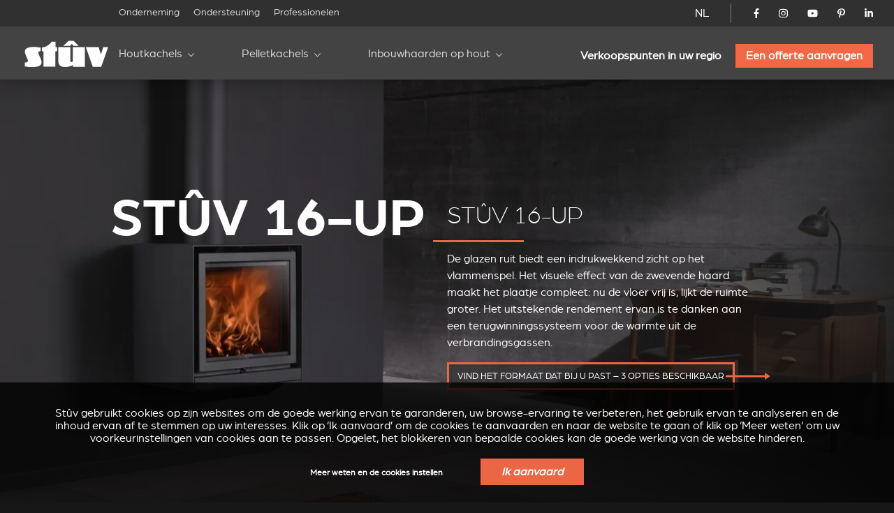

--- FILE ---
content_type: text/html; charset=utf-8
request_url: https://www.stuv.com/nl-nl/houtkachels/stuv-16up?country=LU
body_size: 17548
content:
<!doctype html>
<html class="no-js" lang="nl">

<head>

	<meta charset="UTF-8" />
	<meta http-equiv="x-ua-compatible" content="ie=edge">

	<title>houtkachel stuv16 up | Stûv</title>

	<meta name="description" content="Ontdek de hangende houtkachel van het gamma Stûv 16, beschikbaar in 3 breedtes.">
	<meta name="keywords" content="Inbouwhaarden, Houtkachels, Plaatsklare schouwen">

	 
		<link rel="alternate" hreflang="fr-be" href="https://www.stuv.com/fr-be/poeles-a-bois/stuv-16up" /> 
		<link rel="alternate" hreflang="fr-ca" href="https://www.stuv.com/fr-ca/poeles-a-bois/stuv-16up" /> 
		<link rel="alternate" hreflang="fr-fr" href="https://www.stuv.com/fr-fr/poeles-a-bois/stuv-16up" /> 
		<link rel="alternate" hreflang="fr-lu" href="https://www.stuv.com/fr-lu/poeles-a-bois/stuv-16up" /> 
		<link rel="alternate" hreflang="fr-ch" href="https://www.stuv.com/fr-ch/poeles-a-bois/stuv-16up" /> 
		<link rel="alternate" hreflang="fr" href="https://www.stuv.com/fr/poeles-a-bois/stuv-16up" /> 
		<link rel="alternate" hreflang="nl-be" href="https://www.stuv.com/nl-be/houtkachels/stuv-16up" /> 
		<link rel="alternate" hreflang="nl-nl" href="https://www.stuv.com/nl-nl/houtkachels/stuv-16up" /> 
		<link rel="alternate" hreflang="nl" href="https://www.stuv.com/nl-nl/houtkachels/stuv-16up" /> 
		<link rel="alternate" hreflang="en-au" href="https://www.stuv.com/en-au/wood-burning-stove/stuv-16-up" /> 
		<link rel="alternate" hreflang="en-ca" href="https://www.stuv.com/en-ca/wood-burning-stove/stuv-16-up" /> 
		<link rel="alternate" hreflang="en-gb" href="https://www.stuv.com/en-gb/wood-burning-stove/stuv-16-up" /> 
		<link rel="alternate" hreflang="en-us" href="https://www.stuv.com/en-us/wood-burning-stove/stuv-16-up" /> 
		<link rel="alternate" hreflang="en-nz" href="https://www.stuv.com/en-nz/wood-burning-stove/stuv-16-up" /> 
		<link rel="alternate" hreflang="en" href="https://www.stuv.com/en/wood-burning-stove/stuv-16-up" /> 
		<link rel="alternate" hreflang="de-be" href="https://www.stuv.com/de-be/holz-kaminofen/stuv-16-up-holzkaminofen-schwebend" /> 
		<link rel="alternate" hreflang="de-de" href="https://www.stuv.com/de-de/holz-kaminofen/stuv-16-up-holzkaminofen-schwebend" /> 
		<link rel="alternate" hreflang="de-ch" href="https://www.stuv.com/de-ch/holz-kaminofen/stuv-16-up-holzkaminofen-schwebend" /> 
		<link rel="alternate" hreflang="de" href="https://www.stuv.com/de/holz-kaminofen/stuv-16-up-holzkaminofen-schwebend" /> 
		<link rel="alternate" hreflang="es" href="https://www.stuv.com/es/stuv16/stuv-16" /> 
		<link rel="alternate" hreflang="it-it" href="https://www.stuv.com/it-it/stufe-a-legna/stuv-16up" /> 
		<link rel="alternate" hreflang="it-ch" href="https://www.stuv.com/it-ch/stufe-a-legna/stuv-16up" /> 
		<link rel="alternate" hreflang="it" href="https://www.stuv.com/it/stufe-a-legna/stuv-16up" /> 
		<link rel="alternate" hreflang="pt" href="https://www.stuv.com/pt/stuv16/stuv-16-up" /> 
		<link rel="alternate" hreflang="en-us" href="https://www.stuv.com/en-us/" /> 
		<link rel="alternate" hreflang="en-ca" href="https://www.stuv.com/en-ca/" /> 
		<link rel="alternate" hreflang="en-nz" href="https://www.stuv.com/en-nz/" /> 
		<link rel="alternate" hreflang="fr-ca" href="https://www.stuv.com/fr-ca/" />
		<link rel="alternate" hreflang="x-default" href="https://www.stuv.com" />
		
					
			<link rel="canonical" href="https://www.stuv.com/nl/houtkachels/stuv-16up" />
		
		
	<meta http-equiv="Content-Type" content="text/html; charset=utf-8" />
<link rel="shortcut icon" href="https://www.stuv.com/misc/favicon.ico" type="image/vnd.microsoft.icon" />
<meta property="og:site_name" content="Stûv - Poêles, Inserts &amp; Cheminées (Bois - Pellets - Gaz)" />
<meta property="og:type" content="article" />
<meta property="og:title" content="Stûv 16-up" />
<meta property="og:updated_time" content="2025-03-24T17:16:51+01:00" />
<meta name="twitter:card" content="summary" />
<meta name="twitter:url" content="https://www.stuv.com/nl/houtkachels/stuv-16up" />
<meta name="twitter:title" content="Stûv 16-up" />
<meta property="article:published_time" content="2016-07-28T11:36:06+02:00" />
<meta property="article:modified_time" content="2025-03-24T17:16:51+01:00" />
<meta itemprop="name" content="Stûv 16-up" />

	<meta name="viewport" content="width=device-width, initial-scale=1">

	<link href="https://plus.google.com/108665593455607701464" rel="publisher" />

	<link rel="stylesheet" href="/sites/all/themes/shared/bower_components/normalize-css/normalize-8.0.1.min.css">
	<link rel="stylesheet" type="text/css" href="https://cdnjs.cloudflare.com/ajax/libs/fancybox/3.5.7/jquery.fancybox.min.css">
	<link rel="stylesheet" href="//code.jquery.com/ui/1.13.1/themes/base/jquery-ui.css">
	<link rel="stylesheet" href="https://unpkg.com/swiper/swiper-bundle.min.css" />
	<link rel="stylesheet" href="/sites/all/themes/shared/dist/css/select2.min.css">
	<link rel="stylesheet" href="/sites/all/themes/shared/dist/css/main.css">

	
	<link href="/misc/favicon.ico" rel="icon" type="image/x-icon">

	<link type="text/css" rel="stylesheet" href="https://www.stuv.com/sites/default/files/css/css_xE-rWrJf-fncB6ztZfd2huxqgxu4WO-qwma6Xer30m4.css" media="all" />
<link type="text/css" rel="stylesheet" href="https://www.stuv.com/sites/default/files/css/css_vZ7OMldNxT0kN_1nW7_5iIquAxAdcU-aJ-ucVab5t40.css" media="all" />
<link type="text/css" rel="stylesheet" href="https://www.stuv.com/sites/default/files/css/css_MnXiytJtb186Ydycnpwpw34cuUsHaKc80ey5LiQXhSY.css" media="all" />
<link type="text/css" rel="stylesheet" href="https://www.stuv.com/sites/default/files/css/css_47DEQpj8HBSa-_TImW-5JCeuQeRkm5NMpJWZG3hSuFU.css" media="all" />

	<link rel="stylesheet" href="/sites/all/themes/shared/bower_components/swiper/dist/css/swiper.min.css" />
<link rel="stylesheet" href="/sites/all/themes/shared/bower_components/photoswipe/dist/photoswipe.css" />
<link rel="stylesheet" href="/sites/all/themes/shared/bower_components/photoswipe/dist/default-skin/default-skin.css" />

	<script type="application/ld+json">
		{
			"@context": "https://schema.org",
			"@type": "Organization",
			"name": "Stûv",
			"url": "https://www.stuv.com",
			"sameAs": [
				"https://www.facebook.com/stuvstoves",
				"https://www.youtube.com/user/stuvstoves",
				"https://www.pinterest.com/stuvstoves/",
				"https://plus.google.com/108665593455607701464",
				"https://fr.foursquare.com/v/st%C3%BBv-sa/513da552e4b05d5c3a4fe762",
				"https://www.yelp.com/biz/st%C3%BBv-profondeville-2"
			],
			"address": {
				"@type": "PostalAddress",
				"streetAddress": "Rue Jules Borbouse 4",
				"addressRegion": "Bois-de-Villers",
				"postalCode": "5170",
				"addressCountry": "BE"
			}
		}
	</script>
	<script src="https://www.google.com/recaptcha/enterprise.js?render=6Le-uooqAAAAAOr_mpEQLjFIAuwA0ShH4UbKm3iG"></script>
	<style>
		.grecaptcha-badge {
			visibility: hidden;
		}
	</style>

	
	<script>
		window.dataLayer = window.dataLayer || [];

		function gtag() {
			dataLayer.push(arguments);
		}

		function getCookie(cname) {
			let name = cname + "=";
			let ca = document.cookie.split(";");
			for (let i = 0; i < ca.length; i++) {
				let c = ca[i].trim();
				if (c.indexOf(name) === 0) {
					return c.substring(name.length, c.length);
				}
			}
			return "";
		}

		const cookieGDPRName = "_gdpr-settings";
		let gdprSettings = {};
		try {
			gdprSettings = JSON.parse(getCookie(cookieGDPRName)) || {};
		} catch (e) {
			gdprSettings = {};
		}

		dataLayer.push({
			event: "default_consent_update",
			consent: {
				'ad_storage': gdprSettings.marketing ? 'granted' : 'denied',
				'ad_user_data': gdprSettings.marketing ? 'granted' : 'denied',
				'analytics_storage': gdprSettings.analytics ? 'granted' : 'denied',
				'ad_personalization': gdprSettings.personalization ? 'granted' : 'denied'
			},
		});

		gtag('consent', 'default', {
			'ad_storage': gdprSettings.marketing ? 'granted' : 'denied',
			'ad_user_data': gdprSettings.marketing ? 'granted' : 'denied',
			'analytics_storage': gdprSettings.analytics ? 'granted' : 'denied',
			'ad_personalization': gdprSettings.personalization ? 'granted' : 'denied'
		});
	</script>
	<!-- Google Tag Manager -->
	<script>
		(function(w, d, s, l, i) {
			w[l] = w[l] || [];
			w[l].push({
				'gtm.start': new Date().getTime(),
				event: 'gtm.js'
			});
			var f = d.getElementsByTagName(s)[0],
				j = d.createElement(s),
				dl = l != 'dataLayer' ? '&l=' + l : '';
			j.async = true;
			j.src =
				'https://www.googletagmanager.com/gtm.js?id=' + i + dl;
			f.parentNode.insertBefore(j, f);
		})(window, document, 'script', 'dataLayer', 'GTM-NC979L');
	</script>
	<!-- End Google Tag Manager -->
</head>

<body class=" stuv16 ">
	<!-- Google Tag Manager (noscript) -->
	<noscript><iframe src="https://www.googletagmanager.com/ns.html?id=GTM-NC979L"
			height="0" width="0" style="display:none;visibility:hidden"></iframe></noscript>
	<!-- End Google Tag Manager (noscript) -->
		
	<header>
		<div id="nav-icon">
			<span></span>
			<span></span>
			<span></span>
			<span></span>
		</div>
				<div class="nav-menu-secondaire">
			<div class="nav-menu-secondaire_left">
				<div>


</div>
<nav class="global static">
	<div class="menu-container" >
		<span class="close">&times;</span>
		<ul>

											<li   >
				<a href="/nl-nl/onderneming">Onderneming</a>
				
			</li>
											<li   >
				<a href="/nl-nl/ondersteuning">Ondersteuning</a>
				
			</li>
											<li   >
				<a href="/nl-nl/professionelen">Professionelen</a>
				
			</li>
						</ul>
		</div>
</nav>			</div>
			<div class="nav-menu-secondaire_right">
				<div class="langue">
    <a id="language-opener-fullscreen" data-url="langue-open" class="nl-nl" >NL</a>
</div>

<div class="langue-selector" style="display:none;">
    <ul>
                        		<li class="fr-nl  children" >
			<a href="/fr/poeles-a-bois/stuv-16up?country=LU" >FR</a>
									<ul>
												
				
				<li class="fr-be " >
					<a href="/fr-be/poeles-a-bois/stuv-16up?country=LU" >
												<span class="label flag">
							Belgique						</span>
					</a>
				</li>
												
				
				<li class="fr-ca " >
					<a href="/fr-ca/poeles-a-bois/stuv-16up?country=LU" >
												<span class="label flag">
							Canada						</span>
					</a>
				</li>
												
				
				<li class="fr-fr " >
					<a href="/fr-fr/poeles-a-bois/stuv-16up?country=LU" >
												<span class="label flag">
							France						</span>
					</a>
				</li>
												
				
				<li class="fr-lu " >
					<a href="/fr-lu/poeles-a-bois/stuv-16up?country=LU" >
												<span class="label flag">
							Luxembourg						</span>
					</a>
				</li>
												
				
				<li class="fr-ch " >
					<a href="/fr-ch/poeles-a-bois/stuv-16up?country=LU" >
												<span class="label flag">
							Suisse						</span>
					</a>
				</li>
												
				
				<li class="fr- " >
					<a href="/fr/poeles-a-bois/stuv-16up?country=LU" >
												<span class="label ">
							Autre pays						</span>
					</a>
				</li>
							</ul>
					</li>
                                                        		<li class="nl-nl active children" >
			<a href="/nl-nl/houtkachels/stuv-16up?country=LU" >NL</a>
									<ul>
												
				
				<li class="nl-be " >
					<a href="/nl-be/houtkachels/stuv-16up?country=LU" >
												<span class="label flag">
							België						</span>
					</a>
				</li>
												
				
				<li class="nl-nl active-country" >
					<a href="/nl-nl/houtkachels/stuv-16up?country=LU" >
												<span class="label flag">
							Nederland						</span>
					</a>
				</li>
												
				
				<li class="nl- " >
					<a href="/nl-nl/houtkachels/stuv-16up?country=LU" >
												<span class="label ">
							Ander land						</span>
					</a>
				</li>
							</ul>
					</li>
                                        		<li class="en-nl  children" >
			<a href="/en/wood-burning-stove/stuv-16-up?country=LU" >EN</a>
									<ul>
												
				
				<li class="en-au " >
					<a href="/en-au/wood-burning-stove/stuv-16-up?country=LU" >
												<span class="label flag">
							Australia						</span>
					</a>
				</li>
												
				
				<li class="en-ca " >
					<a href="/en-ca/wood-burning-stove/stuv-16-up?country=LU" >
												<span class="label flag">
							Canada						</span>
					</a>
				</li>
												
				
				<li class="en-gb " >
					<a href="/en-gb/wood-burning-stove/stuv-16-up?country=LU" >
												<span class="label flag">
							United kingdom						</span>
					</a>
				</li>
												
				
				<li class="en-us " >
					<a href="/en-us/wood-burning-stove/stuv-16-up?country=LU" >
												<span class="label flag">
							USA						</span>
					</a>
				</li>
												
				
				<li class="en-nz " >
					<a href="/en-nz/wood-burning-stove/stuv-16-up?country=LU" >
												<span class="label flag">
							New zealand						</span>
					</a>
				</li>
												
				
				<li class="en- " >
					<a href="/en/wood-burning-stove/stuv-16-up?country=LU" >
												<span class="label ">
							Other country						</span>
					</a>
				</li>
							</ul>
					</li>
                        		<li class="de-nl  children" >
			<a href="/de/holz-kaminofen/stuv-16-up-holzkaminofen-schwebend?country=LU" >DE</a>
									<ul>
												
				
				<li class="de-be " >
					<a href="/de-be/holz-kaminofen/stuv-16-up-holzkaminofen-schwebend?country=LU" >
												<span class="label flag">
							Belgien						</span>
					</a>
				</li>
												
				
				<li class="de-de " >
					<a href="/de-de/holz-kaminofen/stuv-16-up-holzkaminofen-schwebend?country=LU" >
												<span class="label flag">
							Deutschland						</span>
					</a>
				</li>
												
				
				<li class="de-ch " >
					<a href="/de-ch/holz-kaminofen/stuv-16-up-holzkaminofen-schwebend?country=LU" >
												<span class="label flag">
							Schweiz						</span>
					</a>
				</li>
												
				
				<li class="de- " >
					<a href="/de/holz-kaminofen/stuv-16-up-holzkaminofen-schwebend?country=LU" >
												<span class="label ">
							Andere Land						</span>
					</a>
				</li>
							</ul>
					</li>
                                                		<li class="es-nl " >
			<a href="/es/stuv16/stuv-16?country=LU" >ES</a>
								</li>
                        		<li class="it-nl  children" >
			<a href="/it/stufe-a-legna/stuv-16up?country=LU" >IT</a>
									<ul>
												
				
				<li class="it-it " >
					<a href="/it-it/stufe-a-legna/stuv-16up?country=LU" >
												<span class="label flag">
							Italia						</span>
					</a>
				</li>
												
				
				<li class="it-ch " >
					<a href="/it-ch/stufe-a-legna/stuv-16up?country=LU" >
												<span class="label flag">
							Svizzera						</span>
					</a>
				</li>
												
				
				<li class="it- " >
					<a href="/it/stufe-a-legna/stuv-16up?country=LU" >
												<span class="label ">
							Altro paese						</span>
					</a>
				</li>
							</ul>
					</li>
                                        		<li class="pt-nl " >
			<a href="/pt/stuv16/stuv-16-up?country=LU" >PT</a>
								</li>
        		<li class="close" ><a data-url="" >X</a></li>
    </ul>
</div>

<div id="language-selector" class="language-selector">
	<ul id="langue-selector-ul-parent" class="langue-selector-ul-parent">
		                		<li class="langue-selector-li-parent ">
			<a href="/fr/poeles-a-bois/stuv-16up?country=LU" >FR</a>
									<ul class="langue-selector-ul-child">
																
								
				<li class="">
					<a href="/fr-be/poeles-a-bois/stuv-16up?country=LU" >
					<span class="label flag">
						Belgique					</span>
					</a>
				</li>
																
								
				<li class="">
					<a href="/fr-ca/poeles-a-bois/stuv-16up?country=LU" >
					<span class="label flag">
						Canada					</span>
					</a>
				</li>
																
								
				<li class="">
					<a href="/fr-fr/poeles-a-bois/stuv-16up?country=LU" >
					<span class="label flag">
						France					</span>
					</a>
				</li>
																
								
				<li class="">
					<a href="/fr-lu/poeles-a-bois/stuv-16up?country=LU" >
					<span class="label flag">
						Luxembourg					</span>
					</a>
				</li>
																
								
				<li class="">
					<a href="/fr-ch/poeles-a-bois/stuv-16up?country=LU" >
					<span class="label flag">
						Suisse					</span>
					</a>
				</li>
																
								
				<li class="">
					<a href="/fr/poeles-a-bois/stuv-16up?country=LU" >
					<span class="label ">
						Autre pays					</span>
					</a>
				</li>
							</ul>
					</li>
		                                                		<li class="langue-selector-li-parent current">
			<a href="/nl-nl/houtkachels/stuv-16up?country=LU" >NL</a>
									<ul class="langue-selector-ul-child">
																
								
				<li class="">
					<a href="/nl-be/houtkachels/stuv-16up?country=LU" >
					<span class="label flag">
						België					</span>
					</a>
				</li>
																
								
				<li class="active-country">
					<a href="/nl-nl/houtkachels/stuv-16up?country=LU" >
					<span class="label flag">
						Nederland					</span>
					</a>
				</li>
																
								
				<li class="">
					<a href="/nl-nl/houtkachels/stuv-16up?country=LU" >
					<span class="label ">
						Ander land					</span>
					</a>
				</li>
							</ul>
					</li>
		                                		<li class="langue-selector-li-parent ">
			<a href="/en/wood-burning-stove/stuv-16-up?country=LU" >EN</a>
									<ul class="langue-selector-ul-child">
																
								
				<li class="">
					<a href="/en-au/wood-burning-stove/stuv-16-up?country=LU" >
					<span class="label flag">
						Australia					</span>
					</a>
				</li>
																
								
				<li class="">
					<a href="/en-ca/wood-burning-stove/stuv-16-up?country=LU" >
					<span class="label flag">
						Canada					</span>
					</a>
				</li>
																
								
				<li class="">
					<a href="/en-gb/wood-burning-stove/stuv-16-up?country=LU" >
					<span class="label flag">
						United kingdom					</span>
					</a>
				</li>
																
								
				<li class="">
					<a href="/en-us/wood-burning-stove/stuv-16-up?country=LU" >
					<span class="label flag">
						USA					</span>
					</a>
				</li>
																
								
				<li class="">
					<a href="/en-nz/wood-burning-stove/stuv-16-up?country=LU" >
					<span class="label flag">
						New zealand					</span>
					</a>
				</li>
																
								
				<li class="">
					<a href="/en/wood-burning-stove/stuv-16-up?country=LU" >
					<span class="label ">
						Other country					</span>
					</a>
				</li>
							</ul>
					</li>
		                		<li class="langue-selector-li-parent ">
			<a href="/de/holz-kaminofen/stuv-16-up-holzkaminofen-schwebend?country=LU" >DE</a>
									<ul class="langue-selector-ul-child">
																
								
				<li class="">
					<a href="/de-be/holz-kaminofen/stuv-16-up-holzkaminofen-schwebend?country=LU" >
					<span class="label flag">
						Belgien					</span>
					</a>
				</li>
																
								
				<li class="">
					<a href="/de-de/holz-kaminofen/stuv-16-up-holzkaminofen-schwebend?country=LU" >
					<span class="label flag">
						Deutschland					</span>
					</a>
				</li>
																
								
				<li class="">
					<a href="/de-ch/holz-kaminofen/stuv-16-up-holzkaminofen-schwebend?country=LU" >
					<span class="label flag">
						Schweiz					</span>
					</a>
				</li>
																
								
				<li class="">
					<a href="/de/holz-kaminofen/stuv-16-up-holzkaminofen-schwebend?country=LU" >
					<span class="label ">
						Andere Land					</span>
					</a>
				</li>
							</ul>
					</li>
		                                        		<li class="langue-selector-li-parent ">
			<a href="/es/stuv16/stuv-16?country=LU" >ES</a>
								</li>
		                		<li class="langue-selector-li-parent ">
			<a href="/it/stufe-a-legna/stuv-16up?country=LU" >IT</a>
									<ul class="langue-selector-ul-child">
																
								
				<li class="">
					<a href="/it-it/stufe-a-legna/stuv-16up?country=LU" >
					<span class="label flag">
						Italia					</span>
					</a>
				</li>
																
								
				<li class="">
					<a href="/it-ch/stufe-a-legna/stuv-16up?country=LU" >
					<span class="label flag">
						Svizzera					</span>
					</a>
				</li>
																
								
				<li class="">
					<a href="/it/stufe-a-legna/stuv-16up?country=LU" >
					<span class="label ">
						Altro paese					</span>
					</a>
				</li>
							</ul>
					</li>
		                                		<li class="langue-selector-li-parent ">
			<a href="/pt/stuv16/stuv-16-up?country=LU" >PT</a>
								</li>
				<li id="langue-selector-close" class="langue-selector-li-parent">
			<a href="">X</a>
		</li>
	</ul>
</div>				<ul class="socials">
					<li>
						<a href="https://www.facebook.com/stuvstoves" target="_blank">
							<svg xmlns="http://www.w3.org/2000/svg" viewBox="0 0 320 512">
								<title>Stûv on Facebook</title>
								<path d="M279.14 288l14.22-92.66h-88.91v-60.13c0-25.35 12.42-50.06 52.24-50.06h40.42V6.26S260.43 0 225.36 0c-73.22 0-121.08 44.38-121.08 124.72v70.62H22.89V288h81.39v224h100.17V288z"></path>
							</svg>
						</a>
					</li>
					<li>
						<a href="https://www.instagram.com/stuv_official/" target="_blank">
							<svg xmlns="http://www.w3.org/2000/svg" viewBox="0 0 448 512">
								<title>Stûv on Instagram</title>
								<path d="M224.1 141c-63.6 0-114.9 51.3-114.9 114.9s51.3 114.9 114.9 114.9S339 319.5 339 255.9 287.7 141 224.1 141zm0 189.6c-41.1 0-74.7-33.5-74.7-74.7s33.5-74.7 74.7-74.7 74.7 33.5 74.7 74.7-33.6 74.7-74.7 74.7zm146.4-194.3c0 14.9-12 26.8-26.8 26.8-14.9 0-26.8-12-26.8-26.8s12-26.8 26.8-26.8 26.8 12 26.8 26.8zm76.1 27.2c-1.7-35.9-9.9-67.7-36.2-93.9-26.2-26.2-58-34.4-93.9-36.2-37-2.1-147.9-2.1-184.9 0-35.8 1.7-67.6 9.9-93.9 36.1s-34.4 58-36.2 93.9c-2.1 37-2.1 147.9 0 184.9 1.7 35.9 9.9 67.7 36.2 93.9s58 34.4 93.9 36.2c37 2.1 147.9 2.1 184.9 0 35.9-1.7 67.7-9.9 93.9-36.2 26.2-26.2 34.4-58 36.2-93.9 2.1-37 2.1-147.8 0-184.8zM398.8 388c-7.8 19.6-22.9 34.7-42.6 42.6-29.5 11.7-99.5 9-132.1 9s-102.7 2.6-132.1-9c-19.6-7.8-34.7-22.9-42.6-42.6-11.7-29.5-9-99.5-9-132.1s-2.6-102.7 9-132.1c7.8-19.6 22.9-34.7 42.6-42.6 29.5-11.7 99.5-9 132.1-9s102.7-2.6 132.1 9c19.6 7.8 34.7 22.9 42.6 42.6 11.7 29.5 9 99.5 9 132.1s2.7 102.7-9 132.1z" />
							</svg>
						</a>
					</li>
					<li>
						<a href="https://www.youtube.com/user/stuvstoves" target="_blank">
							<svg xmlns="http://www.w3.org/2000/svg" viewBox="0 0 576 512">
								<title>Stûv on YouTube</title>
								<path d="M549.655 124.083c-6.281-23.65-24.787-42.276-48.284-48.597C458.781 64 288 64 288 64S117.22 64 74.629 75.486c-23.497 6.322-42.003 24.947-48.284 48.597-11.412 42.867-11.412 132.305-11.412 132.305s0 89.438 11.412 132.305c6.281 23.65 24.787 41.5 48.284 47.821C117.22 448 288 448 288 448s170.78 0 213.371-11.486c23.497-6.321 42.003-24.171 48.284-47.821 11.412-42.867 11.412-132.305 11.412-132.305s0-89.438-11.412-132.305zm-317.51 213.508V175.185l142.739 81.205-142.739 81.201z" />
							</svg>
						</a>
					</li>
					<li>
						<a href="https://www.pinterest.com/stuvstoves/" target="_blank">
							<svg xmlns="http://www.w3.org/2000/svg" viewBox="0 0 384 512">
								<title>Stûv on Pinterest</title>
								<path d="M204 6.5C101.4 6.5 0 74.9 0 185.6 0 256 39.6 296 63.6 296c9.9 0 15.6-27.6 15.6-35.4 0-9.3-23.7-29.1-23.7-67.8 0-80.4 61.2-137.4 140.4-137.4 68.1 0 118.5 38.7 118.5 109.8 0 53.1-21.3 152.7-90.3 152.7-24.9 0-46.2-18-46.2-43.8 0-37.8 26.4-74.4 26.4-113.4 0-66.2-93.9-54.2-93.9 25.8 0 16.8 2.1 35.4 9.6 50.7-13.8 59.4-42 147.9-42 209.1 0 18.9 2.7 37.5 4.5 56.4 3.4 3.8 1.7 3.4 6.9 1.5 50.4-69 48.6-82.5 71.4-172.8 12.3 23.4 44.1 36 69.3 36 106.2 0 153.9-103.5 153.9-196.8C384 71.3 298.2 6.5 204 6.5z" />
							</svg>
						</a>
					</li>
					<li>
						<a href="https://www.linkedin.com/company/st-v-s.a./" target="_blank">
							<svg xmlns="http://www.w3.org/2000/svg" viewBox="0 0 448 512">
								<title>Stûv on LinkedIn</title>
								<path d="M100.28 448H7.4V148.9h92.88zM53.79 108.1C24.09 108.1 0 83.5 0 53.8a53.79 53.79 0 0 1 107.58 0c0 29.7-24.1 54.3-53.79 54.3zM447.9 448h-92.68V302.4c0-34.7-.7-79.2-48.29-79.2-48.29 0-55.69 37.7-55.69 76.7V448h-92.78V148.9h89.08v40.8h1.3c12.4-23.5 42.69-48.3 87.88-48.3 94 0 111.28 61.9 111.28 142.3V448z" />
							</svg>
						</a>
					</li>
				</ul>
				<!-- 				<a href="/nl-nl/node/5713" class="mystuv-link">Log in</a>
				 -->

			</div>
		</div>
		<div class="nav-menu-principal">
			<a class="logo_corporate" href="/nl-nl"><img alt="stuv16" src="/sites/all/themes/shared/dist/img/logos/corporate.svg"></a>
			<div class="lang--responsive">

			</div>
			<nav class="global static nav--principal">
	<div class="menu-container" >
		<span class="close">&times;</span>
		<ul class="nav--secondaire--mobile">
											<li   >
				<a href="/nl-nl/onderneming">Onderneming</a>
				
			</li>
											<li   >
				<a href="/nl-nl/ondersteuning">Ondersteuning</a>
				
			</li>
											<li   >
				<a href="/nl-nl/professionelen">Professionelen</a>
				
			</li>
						</ul>
		<ul class="level-1 start">

											<li  class="submenu-title child" >
				<a href="/nl-nl/houtkachels">Houtkachels</a>
								<ul class="submenu level-2">
										<li ><a href="/nl-nl/houtkachels/stuv-6h" target="_self" >Stûv 6-H</a>
				
					<div class="img_menu">

						
						<picture><source srcset="/sites/default/files/styles/320w_1x/stuv-6-h-web-1200x800.webp 1x, /sites/default/files/styles/320w_2x/stuv-6-h-web-1200x800.webp 2x" media="all and (min-width: 0px)" type="image/webp"><source srcset="/sites/default/files/styles/320w_1x/stuv-6-h-web-1200x800.jpeg 1x, /sites/default/files/styles/320w_2x/stuv-6-h-web-1200x800.jpeg 2x" media="all and (min-width: 0px)" type="image/jpeg"><img 
				src="/sites/default/files/styles/320w_1x/stuv-6-h-web-1200x800.jpeg" 
				alt="In situ image of Stûv 6-H"
				loading="lazy"
				typeof="foaf:Image" draggable="false"
				width="auto"
				>
			</picture>					</div>
				</li>
										<li ><a href="/nl-nl/houtkachels/stuv-30" target="_self" >Stûv 30</a>
				
					<div class="img_menu">

						
						<picture><source srcset="/sites/default/files/styles/320w_1x/_30_v3_1.webp 1x, /sites/default/files/styles/320w_2x/_30_v3_1.webp 2x" media="all and (min-width: 0px)" type="image/webp"><source srcset="/sites/default/files/styles/320w_1x/_30_v3_1.jpeg 1x, /sites/default/files/styles/320w_2x/_30_v3_1.jpeg 2x" media="all and (min-width: 0px)" type="image/jpeg"><img 
				src="/sites/default/files/styles/320w_1x/_30_v3_1.jpeg" 
				alt="In situ image of Stûv 30"
				loading="lazy"
				typeof="foaf:Image" draggable="false"
				width="auto"
				>
			</picture>					</div>
				</li>
										<li ><a href="/nl-nl/houtkachels/stuv-30up" target="_self" >Stûv 30-up</a>
				
					<div class="img_menu">

						
						<picture><source srcset="/sites/default/files/styles/320w_1x/30-up-v3.webp 1x, /sites/default/files/styles/320w_2x/30-up-v3.webp 2x" media="all and (min-width: 0px)" type="image/webp"><source srcset="/sites/default/files/styles/320w_1x/30-up-v3.jpeg 1x, /sites/default/files/styles/320w_2x/30-up-v3.jpeg 2x" media="all and (min-width: 0px)" type="image/jpeg"><img 
				src="/sites/default/files/styles/320w_1x/30-up-v3.jpeg" 
				alt="In situ image of Stûv 30-up"
				loading="lazy"
				typeof="foaf:Image" draggable="false"
				width="auto"
				>
			</picture>					</div>
				</li>
										<li ><a href="/nl-nl/houtkachels/stuv-16" target="_self" >Stûv 16</a>
				
					<div class="img_menu">

						
						<picture><source srcset="/sites/default/files/styles/320w_1x/stuv-16-poele-insert-bois-gamme-epuree-827_7.jpg 1x, /sites/default/files/styles/320w_2x/stuv-16-poele-insert-bois-gamme-epuree-827_7.jpg 2x" media="all and (min-width: 0px)" type="image/jpeg"><img 
				src="/sites/default/files/styles/320w_1x/stuv-16-poele-insert-bois-gamme-epuree-827_7.jpg" 
				alt="In situ image of Stûv 16"
				loading="lazy"
				typeof="foaf:Image" draggable="false"
				width="auto"
				>
			</picture>					</div>
				</li>
										<li ><a href="/nl-nl/houtkachels/stuv-16cube" target="_self" >Stûv 16-cube</a>
				
					<div class="img_menu">

						
						<picture><source srcset="/sites/default/files/styles/320w_1x/visuel_3_stuv16_bg_1700x1000_d-compressor.webp 1x, /sites/default/files/styles/320w_2x/visuel_3_stuv16_bg_1700x1000_d-compressor.webp 2x" media="all and (min-width: 0px)" type="image/webp"><source srcset="/sites/default/files/styles/320w_1x/visuel_3_stuv16_bg_1700x1000_d-compressor.jpeg 1x, /sites/default/files/styles/320w_2x/visuel_3_stuv16_bg_1700x1000_d-compressor.jpeg 2x" media="all and (min-width: 0px)" type="image/jpeg"><img 
				src="/sites/default/files/styles/320w_1x/visuel_3_stuv16_bg_1700x1000_d-compressor.jpeg" 
				alt="In situ image of Stûv 16-cube"
				loading="lazy"
				typeof="foaf:Image" draggable="false"
				width="auto"
				>
			</picture>					</div>
				</li>
										<li ><a href="/nl-nl/houtkachels/stuv-16up" target="_self" >Stûv 16-up</a>
				
					<div class="img_menu">

						
						<picture><source srcset="/sites/default/files/styles/320w_1x/stuv16-58x58-desk.webp 1x, /sites/default/files/styles/320w_2x/stuv16-58x58-desk.webp 2x" media="all and (min-width: 0px)" type="image/webp"><source srcset="/sites/default/files/styles/320w_1x/stuv16-58x58-desk.jpeg 1x, /sites/default/files/styles/320w_2x/stuv16-58x58-desk.jpeg 2x" media="all and (min-width: 0px)" type="image/jpeg"><img 
				src="/sites/default/files/styles/320w_1x/stuv16-58x58-desk.jpeg" 
				alt="In situ image of Stûv 16-up"
				loading="lazy"
				typeof="foaf:Image" draggable="false"
				width="auto"
				>
			</picture>					</div>
				</li>
										<li ><a href="/nl-nl/houtkachels/stuv-16h" target="_self" >Stûv 16-H</a>
				
					<div class="img_menu">

						
						<picture><source srcset="/sites/default/files/styles/320w_1x/stuv16-78x58.webp 1x, /sites/default/files/styles/320w_2x/stuv16-78x58.webp 2x" media="all and (min-width: 0px)" type="image/webp"><source srcset="/sites/default/files/styles/320w_1x/stuv16-78x58.jpeg 1x, /sites/default/files/styles/320w_2x/stuv16-78x58.jpeg 2x" media="all and (min-width: 0px)" type="image/jpeg"><img 
				src="/sites/default/files/styles/320w_1x/stuv16-78x58.jpeg" 
				alt="In situ image of Stûv 16-H"
				loading="lazy"
				typeof="foaf:Image" draggable="false"
				width="auto"
				>
			</picture>					</div>
				</li>
										<li ><a href="/nl-nl/newdesignproduct/stuv-16-d4" target="_self" >Stûv 16 D4</a>
				
					<div class="img_menu">

						
						<picture><source srcset="/sites/default/files/styles/320w_1x/240611_stuv_d4_01_0.jpg 1x, /sites/default/files/styles/320w_2x/240611_stuv_d4_01_0.jpg 2x" media="all and (min-width: 0px)" type="image/jpeg"><img 
				src="/sites/default/files/styles/320w_1x/240611_stuv_d4_01_0.jpg" 
				alt="In situ image of Stûv 16 D4"
				loading="lazy"
				typeof="foaf:Image" draggable="false"
				width="auto"
				>
			</picture>					</div>
				</li>
										<li ><a href="/nl-nl/houtkachels/stuv-30h" target="_self" >Stûv 30-H met accumulatie</a>
				
					<div class="img_menu">

						
						<picture><source srcset="/sites/default/files/styles/320w_1x/30-h-v3.webp 1x, /sites/default/files/styles/320w_2x/30-h-v3.webp 2x" media="all and (min-width: 0px)" type="image/webp"><source srcset="/sites/default/files/styles/320w_1x/30-h-v3.jpeg 1x, /sites/default/files/styles/320w_2x/30-h-v3.jpeg 2x" media="all and (min-width: 0px)" type="image/jpeg"><img 
				src="/sites/default/files/styles/320w_1x/30-h-v3.jpeg" 
				alt="In situ image of Stûv 30-H met accumulatie"
				loading="lazy"
				typeof="foaf:Image" draggable="false"
				width="auto"
				>
			</picture>					</div>
				</li>
										<li ><a href="/nl-nl/houtkachels/stuv-30compact" target="_self" >Stûv 30-compact</a>
				
					<div class="img_menu">

						
						<picture><source srcset="/sites/default/files/styles/320w_1x/stuv-30-compact-loft-face-pv-h.webp 1x, /sites/default/files/styles/320w_2x/stuv-30-compact-loft-face-pv-h.webp 2x" media="all and (min-width: 0px)" type="image/webp"><source srcset="/sites/default/files/styles/320w_1x/stuv-30-compact-loft-face-pv-h.jpeg 1x, /sites/default/files/styles/320w_2x/stuv-30-compact-loft-face-pv-h.jpeg 2x" media="all and (min-width: 0px)" type="image/jpeg"><img 
				src="/sites/default/files/styles/320w_1x/stuv-30-compact-loft-face-pv-h.jpeg" 
				alt="In situ image of Stûv 30-compact"
				loading="lazy"
				typeof="foaf:Image" draggable="false"
				width="auto"
				>
			</picture>					</div>
				</li>
										<li ><a href="/nl-nl/houtkachels/stuv-30compact-h" target="_self" >Stûv 30-compact H met accumulatie</a>
				
					<div class="img_menu">

						
						<picture><source srcset="/sites/default/files/styles/320w_1x/stuv30-compact-h_901.webp 1x, /sites/default/files/styles/320w_2x/stuv30-compact-h_901.webp 2x" media="all and (min-width: 0px)" type="image/webp"><source srcset="/sites/default/files/styles/320w_1x/stuv30-compact-h_901.jpeg 1x, /sites/default/files/styles/320w_2x/stuv30-compact-h_901.jpeg 2x" media="all and (min-width: 0px)" type="image/jpeg"><img 
				src="/sites/default/files/styles/320w_1x/stuv30-compact-h_901.jpeg" 
				alt="In situ image of Stûv 30-compact H met accumulatie"
				loading="lazy"
				typeof="foaf:Image" draggable="false"
				width="auto"
				>
			</picture>					</div>
				</li>
					
				</ul>
							</li>
											<li  class="submenu-title child" >
				<a href="/nl-nl/pelletkachels">Pelletkachels</a>
								<ul class="submenu level-2">
										<li ><a href="/nl-nl/pelletkachels/p-10" target="_self" >sP10</a>
				
					<div class="img_menu">

						
						<picture><source srcset="/sites/default/files/styles/320w_1x/stuv-p10-pole10.jpg 1x, /sites/default/files/styles/320w_2x/stuv-p10-pole10.jpg 2x" media="all and (min-width: 0px)" type="image/jpeg"><img 
				src="/sites/default/files/styles/320w_1x/stuv-p10-pole10.jpg" 
				alt="In situ image of sP10"
				loading="lazy"
				typeof="foaf:Image" draggable="false"
				width="auto"
				>
			</picture>					</div>
				</li>
										<li ><a href="/nl-nl/pelletkachels/p-20-b" target="_self" >sP20B</a>
				
					<div class="img_menu">

						
						<picture><source srcset="/sites/default/files/styles/320w_1x/1.png 1x, /sites/default/files/styles/320w_2x/1.png 2x" media="all and (min-width: 0px)" type="image/jpeg"><img 
				src="/sites/default/files/styles/320w_1x/1._p20b_-_architecture_300dpi.png" 
				alt="In situ image of sP20B"
				loading="lazy"
				typeof="foaf:Image" draggable="false"
				width="auto"
				>
			</picture>					</div>
				</li>
										<li ><a href="/nl-nl/pelletkachels/p-20-s" target="_self" >sP20S</a>
				
					<div class="img_menu">

						
						<picture><source srcset="/sites/default/files/styles/320w_1x/francois_chevalier_stuv_p20_hero-80_v2.jpg 1x, /sites/default/files/styles/320w_2x/francois_chevalier_stuv_p20_hero-80_v2.jpg 2x" media="all and (min-width: 0px)" type="image/jpeg"><img 
				src="/sites/default/files/styles/320w_1x/francois_chevalier_stuv_p20_hero-80_v2.jpg" 
				alt="In situ image of sP20S"
				loading="lazy"
				typeof="foaf:Image" draggable="false"
				width="auto"
				>
			</picture>					</div>
				</li>
					
				</ul>
							</li>
											<li  class="submenu-title child" >
				<a href="/nl-nl/hout-inbouwhaarden">Inbouwhaarden op hout</a>
								<ul class="submenu level-2">
										<li ><a href="/nl-nl/stuv6/inbouwhaarden" target="_self" >Stûv 6-in</a>
				
					<div class="img_menu">

						
						<picture><source srcset="/sites/default/files/styles/320w_1x/miysis_3d_stuv_6_46-55_finalweb.webp 1x, /sites/default/files/styles/320w_2x/miysis_3d_stuv_6_46-55_finalweb.webp 2x" media="all and (min-width: 0px)" type="image/webp"><source srcset="/sites/default/files/styles/320w_1x/miysis_3d_stuv_6_46-55_finalweb.jpeg 1x, /sites/default/files/styles/320w_2x/miysis_3d_stuv_6_46-55_finalweb.jpeg 2x" media="all and (min-width: 0px)" type="image/jpeg"><img 
				src="/sites/default/files/styles/320w_1x/miysis_3d_stuv_6_46-55_finalweb.jpeg" 
				alt="In situ image of Stûv 6-in"
				loading="lazy"
				typeof="foaf:Image" draggable="false"
				width="auto"
				>
			</picture>					</div>
				</li>
										<li ><a href="/nl-nl/inbouwhaarden/stuv16-in-inbouwhaard-op-hout" target="_self" >Stûv 16-in</a>
				
					<div class="img_menu">

						
						<picture><source srcset="/sites/default/files/styles/320w_1x/stuv16-insert-68x58.webp 1x, /sites/default/files/styles/320w_2x/stuv16-insert-68x58.webp 2x" media="all and (min-width: 0px)" type="image/webp"><source srcset="/sites/default/files/styles/320w_1x/stuv16-insert-68x58.jpeg 1x, /sites/default/files/styles/320w_2x/stuv16-insert-68x58.jpeg 2x" media="all and (min-width: 0px)" type="image/jpeg"><img 
				src="/sites/default/files/styles/320w_1x/stuv16-insert-68x58.jpeg" 
				alt="In situ image of Stûv 16-in"
				loading="lazy"
				typeof="foaf:Image" draggable="false"
				width="auto"
				>
			</picture>					</div>
				</li>
										<li ><a href="/nl-nl/inbouwhaarden/stuv21-liftdeurhaard" target="_self" >Stûv 21</a>
				
					<div class="img_menu">

						
						<picture><source srcset="/sites/default/files/styles/320w_1x/nid741-stuv-21-feu-ouvert-cheminee-insert-1_0_7.jpg 1x, /sites/default/files/styles/320w_2x/nid741-stuv-21-feu-ouvert-cheminee-insert-1_0_7.jpg 2x" media="all and (min-width: 0px)" type="image/jpeg"><img 
				src="/sites/default/files/styles/320w_1x/nid741-stuv-21-feu-ouvert-cheminee-insert-1_0_7.jpg" 
				alt="In situ image of Stûv 21"
				loading="lazy"
				typeof="foaf:Image" draggable="false"
				width="auto"
				>
			</picture>					</div>
				</li>
										<li ><a href="/nl-nl/inbouwhaarden/stuv22-liftdeurhaard" target="_self" >Stûv 22</a>
				
					<div class="img_menu">

						
						<picture><source srcset="/sites/default/files/styles/320w_1x/stuv_22-90-sf-cadre-c2-h_9.jpg 1x, /sites/default/files/styles/320w_2x/stuv_22-90-sf-cadre-c2-h_9.jpg 2x" media="all and (min-width: 0px)" type="image/jpeg"><img 
				src="/sites/default/files/styles/320w_1x/stuv_22-90-sf-cadre-c2-h_9.jpg" 
				alt="In situ image of Stûv 22"
				loading="lazy"
				typeof="foaf:Image" draggable="false"
				width="auto"
				>
			</picture>					</div>
				</li>
										<li ><a href="/nl-nl/inbouwhaarden/stuv30-in-inbouwhaard" target="_self" >Stûv 30-in</a>
				
					<div class="img_menu">

						
						<picture><source srcset="/sites/default/files/styles/320w_1x/stuv-30-in-to-ceiling_0.webp 1x, /sites/default/files/styles/320w_2x/stuv-30-in-to-ceiling_0.webp 2x" media="all and (min-width: 0px)" type="image/webp"><source srcset="/sites/default/files/styles/320w_1x/stuv-30-in-to-ceiling_0.jpeg 1x, /sites/default/files/styles/320w_2x/stuv-30-in-to-ceiling_0.jpeg 2x" media="all and (min-width: 0px)" type="image/jpeg"><img 
				src="/sites/default/files/styles/320w_1x/stuv-30-in-to-ceiling_0.jpeg" 
				alt="In situ image of Stûv 30-in"
				loading="lazy"
				typeof="foaf:Image" draggable="false"
				width="auto"
				>
			</picture>					</div>
				</li>
										<li ><a href="/nl-nl/inbouwhaarden/stuv30-compact-in-inbouwhaard" target="_self" >Stûv 30-compact in</a>
				
					<div class="img_menu">

						
						<picture><source srcset="/sites/default/files/styles/320w_1x/stuv30-compact-in-b_908.webp 1x, /sites/default/files/styles/320w_2x/stuv30-compact-in-b_908.webp 2x" media="all and (min-width: 0px)" type="image/webp"><source srcset="/sites/default/files/styles/320w_1x/stuv30-compact-in-b_908.jpeg 1x, /sites/default/files/styles/320w_2x/stuv30-compact-in-b_908.jpeg 2x" media="all and (min-width: 0px)" type="image/jpeg"><img 
				src="/sites/default/files/styles/320w_1x/stuv30-compact-in-b_908.jpeg" 
				alt="In situ image of Stûv 30-compact in"
				loading="lazy"
				typeof="foaf:Image" draggable="false"
				width="auto"
				>
			</picture>					</div>
				</li>
										<li ><a href="/nl-nl/inbouwhaarden/micromega-lifdeurhaard" target="_self" >Stûv microMega</a>
				
					<div class="img_menu">

						
						<picture><source srcset="/sites/default/files/styles/320w_1x/sot_1202_6.jpeg 1x, /sites/default/files/styles/320w_2x/sot_1202_6.jpeg 2x" media="all and (min-width: 0px)" type="image/jpeg"><img 
				src="/sites/default/files/styles/320w_1x/sot_1202_6.jpeg" 
				alt="In situ image of Stûv microMega"
				loading="lazy"
				typeof="foaf:Image" draggable="false"
				width="auto"
				>
			</picture>					</div>
				</li>
					
				</ul>
							</li>
				
		

	
			</ul>
		</div>

		
		<div class="nav-menu-principal_right">
			<a class="cta--pdv" href="/nl-nl/verkooppunten">Verkoopspunten in uw regio</a>
			<a class="event-get-quote" href="/nl-nl/een-offerte-aanvragen">Een offerte aanvragen</a>
		</div>

		<div class="stuv-link_responsive">

			<!-- 				<a href="/nl-nl/node/5713" class="mystuv-link">Log in</a>
				 -->
			<ul class="socials">
				<li>
					<a href="https://www.facebook.com/stuvstoves" target="_blank">
						<svg xmlns="http://www.w3.org/2000/svg" viewBox="0 0 320 512">
							<title>Stûv on Facebook</title>
							<path d="M279.14 288l14.22-92.66h-88.91v-60.13c0-25.35 12.42-50.06 52.24-50.06h40.42V6.26S260.43 0 225.36 0c-73.22 0-121.08 44.38-121.08 124.72v70.62H22.89V288h81.39v224h100.17V288z"></path>
						</svg>
					</a>
				</li>
				<li>
					<a href="https://www.instagram.com/stuv_official/" target="_blank">
						<svg xmlns="http://www.w3.org/2000/svg" viewBox="0 0 448 512">
							<title>Stûv on Instagram</title>
							<path d="M224.1 141c-63.6 0-114.9 51.3-114.9 114.9s51.3 114.9 114.9 114.9S339 319.5 339 255.9 287.7 141 224.1 141zm0 189.6c-41.1 0-74.7-33.5-74.7-74.7s33.5-74.7 74.7-74.7 74.7 33.5 74.7 74.7-33.6 74.7-74.7 74.7zm146.4-194.3c0 14.9-12 26.8-26.8 26.8-14.9 0-26.8-12-26.8-26.8s12-26.8 26.8-26.8 26.8 12 26.8 26.8zm76.1 27.2c-1.7-35.9-9.9-67.7-36.2-93.9-26.2-26.2-58-34.4-93.9-36.2-37-2.1-147.9-2.1-184.9 0-35.8 1.7-67.6 9.9-93.9 36.1s-34.4 58-36.2 93.9c-2.1 37-2.1 147.9 0 184.9 1.7 35.9 9.9 67.7 36.2 93.9s58 34.4 93.9 36.2c37 2.1 147.9 2.1 184.9 0 35.9-1.7 67.7-9.9 93.9-36.2 26.2-26.2 34.4-58 36.2-93.9 2.1-37 2.1-147.8 0-184.8zM398.8 388c-7.8 19.6-22.9 34.7-42.6 42.6-29.5 11.7-99.5 9-132.1 9s-102.7 2.6-132.1-9c-19.6-7.8-34.7-22.9-42.6-42.6-11.7-29.5-9-99.5-9-132.1s-2.6-102.7 9-132.1c7.8-19.6 22.9-34.7 42.6-42.6 29.5-11.7 99.5-9 132.1-9s102.7-2.6 132.1 9c19.6 7.8 34.7 22.9 42.6 42.6 11.7 29.5 9 99.5 9 132.1s2.7 102.7-9 132.1z"/>
						</svg>
					</a>
				</li>
				<li>
					<a href="https://www.youtube.com/user/stuvstoves" target="_blank">
						<svg xmlns="http://www.w3.org/2000/svg" viewBox="0 0 576 512">
							<title>Stûv on YouTube</title>
							<path d="M549.655 124.083c-6.281-23.65-24.787-42.276-48.284-48.597C458.781 64 288 64 288 64S117.22 64 74.629 75.486c-23.497 6.322-42.003 24.947-48.284 48.597-11.412 42.867-11.412 132.305-11.412 132.305s0 89.438 11.412 132.305c6.281 23.65 24.787 41.5 48.284 47.821C117.22 448 288 448 288 448s170.78 0 213.371-11.486c23.497-6.321 42.003-24.171 48.284-47.821 11.412-42.867 11.412-132.305 11.412-132.305s0-89.438-11.412-132.305zm-317.51 213.508V175.185l142.739 81.205-142.739 81.201z"/>
						</svg>
					</a>
				</li>
				<li>
					<a href="https://www.pinterest.com/stuvstoves/" target="_blank">
						<svg xmlns="http://www.w3.org/2000/svg" viewBox="0 0 384 512">
							<title>Stûv on Pinterest</title>
							<path d="M204 6.5C101.4 6.5 0 74.9 0 185.6 0 256 39.6 296 63.6 296c9.9 0 15.6-27.6 15.6-35.4 0-9.3-23.7-29.1-23.7-67.8 0-80.4 61.2-137.4 140.4-137.4 68.1 0 118.5 38.7 118.5 109.8 0 53.1-21.3 152.7-90.3 152.7-24.9 0-46.2-18-46.2-43.8 0-37.8 26.4-74.4 26.4-113.4 0-66.2-93.9-54.2-93.9 25.8 0 16.8 2.1 35.4 9.6 50.7-13.8 59.4-42 147.9-42 209.1 0 18.9 2.7 37.5 4.5 56.4 3.4 3.8 1.7 3.4 6.9 1.5 50.4-69 48.6-82.5 71.4-172.8 12.3 23.4 44.1 36 69.3 36 106.2 0 153.9-103.5 153.9-196.8C384 71.3 298.2 6.5 204 6.5z"/>
						</svg>
					</a>
				</li>
				<li>
					<a href="https://www.linkedin.com/company/st-v-s.a./" target="_blank">
						<svg xmlns="http://www.w3.org/2000/svg" viewBox="0 0 448 512">
							<title>Stûv on LinkedIn</title>
							<path d="M100.28 448H7.4V148.9h92.88zM53.79 108.1C24.09 108.1 0 83.5 0 53.8a53.79 53.79 0 0 1 107.58 0c0 29.7-24.1 54.3-53.79 54.3zM447.9 448h-92.68V302.4c0-34.7-.7-79.2-48.29-79.2-48.29 0-55.69 37.7-55.69 76.7V448h-92.78V148.9h89.08v40.8h1.3c12.4-23.5 42.69-48.3 87.88-48.3 94 0 111.28 61.9 111.28 142.3V448z"/>
						</svg>
					</a>
				</li>
			</ul>
		</div>
		

	
</nav>		</div>

		

		
	</header>



								

	 <!-- slugify($faqCategoriesOriginals[$index]->name); -->
<section id="block1143" class="full panel full_width full_height right section_dark  start-section   flex-full">
			<div class="block_background ">
			<picture><source srcset="/sites/default/files/styles/1280w_1x/stuv-16-up-poele-bois-suspendu-excellent-rendement-848.webp 1x, /sites/default/files/styles/1280w_2x/stuv-16-up-poele-bois-suspendu-excellent-rendement-848.webp 2x" media="all and (min-width: 1024px)" type="image/webp"><source srcset="/sites/default/files/styles/1280w_1x/stuv-16-up-poele-bois-suspendu-excellent-rendement-848.jpg 1x, /sites/default/files/styles/1280w_2x/stuv-16-up-poele-bois-suspendu-excellent-rendement-848.jpg 2x" media="all and (min-width: 1024px)" type="image/jpeg"><source srcset="/sites/default/files/styles/1024w_1x/stuv-16-up-poele-bois-suspendu-excellent-rendement-848.webp 1x, /sites/default/files/styles/1024w_2x/stuv-16-up-poele-bois-suspendu-excellent-rendement-848.webp 2x" media="all and (min-width: 841px) and (max-width: 1023px)" type="image/webp"><source srcset="/sites/default/files/styles/1024w_1x/stuv-16-up-poele-bois-suspendu-excellent-rendement-848.jpg 1x, /sites/default/files/styles/1024w_2x/stuv-16-up-poele-bois-suspendu-excellent-rendement-848.jpg 2x" media="all and (min-width: 841px) and (max-width: 1023px)" type="image/jpeg"><source srcset="/sites/default/files/styles/850w_1x/stuv-16-up-poele-bois-suspendu-excellent-rendement-848.webp 1x, /sites/default/files/styles/850w_2x/stuv-16-up-poele-bois-suspendu-excellent-rendement-848.webp 2x" media="all and (min-width: 640px) and (max-width: 840px)" type="image/webp"><source srcset="/sites/default/files/styles/850w_1x/stuv-16-up-poele-bois-suspendu-excellent-rendement-848.jpg 1x, /sites/default/files/styles/850w_2x/stuv-16-up-poele-bois-suspendu-excellent-rendement-848.jpg 2x" media="all and (min-width: 640px) and (max-width: 840px)" type="image/jpeg"><source srcset="/sites/default/files/styles/640w_1x/stuv-16-up-poele-bois-suspendu-excellent-rendement-848.webp 1x, /sites/default/files/styles/640w_2x/stuv-16-up-poele-bois-suspendu-excellent-rendement-848.webp 2x" media="all and (min-width: 415px) and (max-width: 639px)" type="image/webp"><source srcset="/sites/default/files/styles/640w_1x/stuv-16-up-poele-bois-suspendu-excellent-rendement-848.jpg 1x, /sites/default/files/styles/640w_2x/stuv-16-up-poele-bois-suspendu-excellent-rendement-848.jpg 2x" media="all and (min-width: 415px) and (max-width: 639px)" type="image/jpeg"><source srcset="/sites/default/files/styles/415w_1x/stuv-16-up-poele-bois-suspendu-excellent-rendement-848.webp 1x, /sites/default/files/styles/415w_2x/stuv-16-up-poele-bois-suspendu-excellent-rendement-848.webp 2x" media="all and (min-width: 0px) and (max-width: 414px)" type="image/webp"><source srcset="/sites/default/files/styles/415w_1x/stuv-16-up-poele-bois-suspendu-excellent-rendement-848.jpg 1x, /sites/default/files/styles/415w_2x/stuv-16-up-poele-bois-suspendu-excellent-rendement-848.jpg 2x" media="all and (min-width: 0px) and (max-width: 414px)" type="image/jpeg"><img 
				src="/sites/default/files/styles/415w_1x/stuv-16-up-poele-bois-suspendu-excellent-rendement-848.jpg" 
				alt="Stûv 16-up"
				
				typeof="foaf:Image" draggable="false"
				width="auto"
				>
			</picture>			<p class="breadcrumb">
															</p>
		</div>
	

	<!-- 	<a class="godown mobile_godown" ><div class="scroll-down"></div></a>
     -->
	
	
	
	
	<style>

	</style>

			<div id="stuv-16-up" class="heading right dark " style="display: flex;">
							<div class="heading-positioner">
												<h1 class="sitename_small">Stûv 16-up</h1>
				<div class="heading-content">

											<h2>Stûv 16-up</h2>
										<p>De glazen ruit biedt een indrukwekkend zicht op het vlammenspel. Het visuele effect van de zwevende haard maakt het plaatje compleet: nu de vloer vrij is, lijkt de ruimte groter. Het uitstekende rendement ervan is te danken aan een terugwinningssysteem voor de warmte uit de verbrandingsgassen.</p>											<a class="button godown" >Vind het formaat dat bij u past – 3 opties beschikbaar</span></a>									</div>
								</div>
					</div>
	

	<!--  -->

	
	<a class="godown" data-track="scrolldown" data-action="St%C3%BBv+16-up">
		<div class="scroll-down"></div>
	</a>

	
</section><section id="block1145" class="small_section  flex-full-full " style="background-color: #494a52; ">
	<div data-sr id="drie-afmetingen" class="block order-1 full dark " >
		<div class="">

			<h2>Drie afmetingen</h2>
			<p>Het toestel wordt in drie breedtes aangeboden:</p>

<ul>
	<li>Smal model (Stûv 16/58) voor houtblokken van maximaal 33 cm. Vermogen tussen 5 en 8kW</li>
	<li>Tussenmodel (Stûv 16/68) voor houtblokken van maximaal 50 cm. Vermogen tussen 5 en 9kW</li>
	<li>Breed model (Stûv 16/78) voor houtblokken van maximaal 60 cm. Vermogen tussen 6 en 10kW</li>
</ul>
			
		</div>
			</div>
			<div data-sr class="block image full order-2 ">
			  		<picture><source srcset="/sites/default/files/styles/1280w_1x/16up_cube_mesures_1800px-1grander.webp 1x, /sites/default/files/styles/1280w_2x/16up_cube_mesures_1800px-1grander.webp 2x" media="all and (min-width: 1024px)" type="image/webp"><source srcset="/sites/default/files/styles/1280w_1x/16up_cube_mesures_1800px-1grander.jpg 1x, /sites/default/files/styles/1280w_2x/16up_cube_mesures_1800px-1grander.jpg 2x" media="all and (min-width: 1024px)" type="image/jpeg"><source srcset="/sites/default/files/styles/1024w_1x/16up_cube_mesures_1800px-1grander.webp 1x, /sites/default/files/styles/1024w_2x/16up_cube_mesures_1800px-1grander.webp 2x" media="all and (min-width: 841px) and (max-width: 1023px)" type="image/webp"><source srcset="/sites/default/files/styles/1024w_1x/16up_cube_mesures_1800px-1grander.jpg 1x, /sites/default/files/styles/1024w_2x/16up_cube_mesures_1800px-1grander.jpg 2x" media="all and (min-width: 841px) and (max-width: 1023px)" type="image/jpeg"><source srcset="/sites/default/files/styles/850w_1x/16up_cube_mesures_1800px-1grander.webp 1x, /sites/default/files/styles/850w_2x/16up_cube_mesures_1800px-1grander.webp 2x" media="all and (min-width: 640px) and (max-width: 840px)" type="image/webp"><source srcset="/sites/default/files/styles/850w_1x/16up_cube_mesures_1800px-1grander.jpg 1x, /sites/default/files/styles/850w_2x/16up_cube_mesures_1800px-1grander.jpg 2x" media="all and (min-width: 640px) and (max-width: 840px)" type="image/jpeg"><source srcset="/sites/default/files/styles/640w_1x/16up_cube_mesures_1800px-1grander.webp 1x, /sites/default/files/styles/640w_2x/16up_cube_mesures_1800px-1grander.webp 2x" media="all and (min-width: 415px) and (max-width: 639px)" type="image/webp"><source srcset="/sites/default/files/styles/640w_1x/16up_cube_mesures_1800px-1grander.jpg 1x, /sites/default/files/styles/640w_2x/16up_cube_mesures_1800px-1grander.jpg 2x" media="all and (min-width: 415px) and (max-width: 639px)" type="image/jpeg"><source srcset="/sites/default/files/styles/415w_1x/16up_cube_mesures_1800px-1grander.webp 1x, /sites/default/files/styles/415w_2x/16up_cube_mesures_1800px-1grander.webp 2x" media="all and (min-width: 0px) and (max-width: 414px)" type="image/webp"><source srcset="/sites/default/files/styles/415w_1x/16up_cube_mesures_1800px-1grander.jpg 1x, /sites/default/files/styles/415w_2x/16up_cube_mesures_1800px-1grander.jpg 2x" media="all and (min-width: 0px) and (max-width: 414px)" type="image/jpeg"><img 
				src="/sites/default/files/styles/415w_1x/16up_cube_mesures_1800px-1grander.jpg" 
				alt="Drie afmetingen"
				loading="lazy"
				typeof="foaf:Image" draggable="false"
				width="auto"
				>
			</picture>
				</div>	</section><section id="block1144" class="small_section  flex-full-full " style="background-color: #fff; ">
	<div data-sr id="scharnierdeur-voor-een-optimaal-rendement" class="block order-1 full light " >
		<div class="">

			<h2>Scharnierdeur voor een optimaal rendement</h2>
			<p>De Stûv 16 is uitgerust met een scharnierdeur die dient om hout bij te vullen. De Stûv werkt alleen met gesloten deur.</p>
			
		</div>
			</div>
			<div data-sr class="block image full order-2 ">
			  		<picture><source srcset="/sites/default/files/styles/1280w_1x/stuv-16-up-poele-bois-porte-fonctionnelle-849.webp 1x, /sites/default/files/styles/1280w_2x/stuv-16-up-poele-bois-porte-fonctionnelle-849.webp 2x" media="all and (min-width: 1024px)" type="image/webp"><source srcset="/sites/default/files/styles/1280w_1x/stuv-16-up-poele-bois-porte-fonctionnelle-849.jpg 1x, /sites/default/files/styles/1280w_2x/stuv-16-up-poele-bois-porte-fonctionnelle-849.jpg 2x" media="all and (min-width: 1024px)" type="image/jpeg"><source srcset="/sites/default/files/styles/1024w_1x/stuv-16-up-poele-bois-porte-fonctionnelle-849.webp 1x, /sites/default/files/styles/1024w_2x/stuv-16-up-poele-bois-porte-fonctionnelle-849.webp 2x" media="all and (min-width: 841px) and (max-width: 1023px)" type="image/webp"><source srcset="/sites/default/files/styles/1024w_1x/stuv-16-up-poele-bois-porte-fonctionnelle-849.jpg 1x, /sites/default/files/styles/1024w_2x/stuv-16-up-poele-bois-porte-fonctionnelle-849.jpg 2x" media="all and (min-width: 841px) and (max-width: 1023px)" type="image/jpeg"><source srcset="/sites/default/files/styles/850w_1x/stuv-16-up-poele-bois-porte-fonctionnelle-849.webp 1x, /sites/default/files/styles/850w_2x/stuv-16-up-poele-bois-porte-fonctionnelle-849.webp 2x" media="all and (min-width: 640px) and (max-width: 840px)" type="image/webp"><source srcset="/sites/default/files/styles/850w_1x/stuv-16-up-poele-bois-porte-fonctionnelle-849.jpg 1x, /sites/default/files/styles/850w_2x/stuv-16-up-poele-bois-porte-fonctionnelle-849.jpg 2x" media="all and (min-width: 640px) and (max-width: 840px)" type="image/jpeg"><source srcset="/sites/default/files/styles/640w_1x/stuv-16-up-poele-bois-porte-fonctionnelle-849.webp 1x, /sites/default/files/styles/640w_2x/stuv-16-up-poele-bois-porte-fonctionnelle-849.webp 2x" media="all and (min-width: 415px) and (max-width: 639px)" type="image/webp"><source srcset="/sites/default/files/styles/640w_1x/stuv-16-up-poele-bois-porte-fonctionnelle-849.jpg 1x, /sites/default/files/styles/640w_2x/stuv-16-up-poele-bois-porte-fonctionnelle-849.jpg 2x" media="all and (min-width: 415px) and (max-width: 639px)" type="image/jpeg"><source srcset="/sites/default/files/styles/415w_1x/stuv-16-up-poele-bois-porte-fonctionnelle-849.webp 1x, /sites/default/files/styles/415w_2x/stuv-16-up-poele-bois-porte-fonctionnelle-849.webp 2x" media="all and (min-width: 0px) and (max-width: 414px)" type="image/webp"><source srcset="/sites/default/files/styles/415w_1x/stuv-16-up-poele-bois-porte-fonctionnelle-849.jpg 1x, /sites/default/files/styles/415w_2x/stuv-16-up-poele-bois-porte-fonctionnelle-849.jpg 2x" media="all and (min-width: 0px) and (max-width: 414px)" type="image/jpeg"><img 
				src="/sites/default/files/styles/415w_1x/stuv-16-up-poele-bois-porte-fonctionnelle-849.jpg" 
				alt="Scharnierdeur voor een optimaal rendement"
				loading="lazy"
				typeof="foaf:Image" draggable="false"
				width="auto"
				>
			</picture>
				</div>	</section><!-- slugify($faqCategoriesOriginals[$index]->name); -->
<section id="block1146" class="full panel full_width full_height left section_dark    flex-full">
			<div class="block_background ">
			<picture><source srcset="/sites/default/files/styles/1280w_1x/maxresdefault_2.webp 1x, /sites/default/files/styles/1280w_2x/maxresdefault_2.webp 2x" media="all and (min-width: 1024px)" type="image/webp"><source srcset="/sites/default/files/styles/1280w_1x/maxresdefault_2.jpg 1x, /sites/default/files/styles/1280w_2x/maxresdefault_2.jpg 2x" media="all and (min-width: 1024px)" type="image/jpeg"><source srcset="/sites/default/files/styles/1024w_1x/maxresdefault_2.webp 1x, /sites/default/files/styles/1024w_2x/maxresdefault_2.webp 2x" media="all and (min-width: 841px) and (max-width: 1023px)" type="image/webp"><source srcset="/sites/default/files/styles/1024w_1x/maxresdefault_2.jpg 1x, /sites/default/files/styles/1024w_2x/maxresdefault_2.jpg 2x" media="all and (min-width: 841px) and (max-width: 1023px)" type="image/jpeg"><source srcset="/sites/default/files/styles/850w_1x/maxresdefault_2.webp 1x, /sites/default/files/styles/850w_2x/maxresdefault_2.webp 2x" media="all and (min-width: 640px) and (max-width: 840px)" type="image/webp"><source srcset="/sites/default/files/styles/850w_1x/maxresdefault_2.jpg 1x, /sites/default/files/styles/850w_2x/maxresdefault_2.jpg 2x" media="all and (min-width: 640px) and (max-width: 840px)" type="image/jpeg"><source srcset="/sites/default/files/styles/640w_1x/maxresdefault_2.webp 1x, /sites/default/files/styles/640w_2x/maxresdefault_2.webp 2x" media="all and (min-width: 415px) and (max-width: 639px)" type="image/webp"><source srcset="/sites/default/files/styles/640w_1x/maxresdefault_2.jpg 1x, /sites/default/files/styles/640w_2x/maxresdefault_2.jpg 2x" media="all and (min-width: 415px) and (max-width: 639px)" type="image/jpeg"><source srcset="/sites/default/files/styles/415w_1x/maxresdefault_2.webp 1x, /sites/default/files/styles/415w_2x/maxresdefault_2.webp 2x" media="all and (min-width: 0px) and (max-width: 414px)" type="image/webp"><source srcset="/sites/default/files/styles/415w_1x/maxresdefault_2.jpg 1x, /sites/default/files/styles/415w_2x/maxresdefault_2.jpg 2x" media="all and (min-width: 0px) and (max-width: 414px)" type="image/jpeg"><img 
				src="/sites/default/files/styles/415w_1x/maxresdefault_2.jpg" 
				alt="Pure kracht met de focus op vuur"
				
				typeof="foaf:Image" draggable="false"
				width="auto"
				>
			</picture>			<p class="breadcrumb">
															</p>
		</div>
	

	<!-- 	<a class="godown mobile_godown" ><div class="scroll-down"></div></a>
     -->
	
	
			<div class="video-bg">
			<video autoplay muted>
				<source src="/sites/default/files/stuv_16_-_reglage_du_registre.mp4" type="video/mp4">
			</video>
		</div>
	
	
	<style>

	</style>

			<div id="pure-kracht-met-de-focus-op-vuur" class="infos left dark    ">
												<div class="content ">
					
											<h2>Pure kracht met de focus op vuur</h2>
					
											<p>Het vermogen kan ingesteld worden door één schakelaar die drie luchtingangspunten bediend.</p>

<p>Dubbele verbranding om een maximaak rendement te behalen. Dit betekent meer warmte voor minder hout en minder assen.</p>					
					
										</div>
									</div>
	

	<!--  -->

	
	<a class="godown" data-track="scrolldown" data-action="Pure+kracht+met+de+focus+op+vuur">
		<div class="scroll-down"></div>
	</a>

	
</section><!-- slugify($faqCategoriesOriginals[$index]->name); -->
<section id="block1147" class="full panel full_width full_height right section_light    flex-full">
			<div class="block_background order-1">
			<picture><source srcset="/sites/default/files/styles/1280w_1x/graphstuv16-up.jpeg 1x, /sites/default/files/styles/1280w_2x/graphstuv16-up.jpeg 2x" media="all and (min-width: 1024px)" type="image/jpeg"><source srcset="/sites/default/files/styles/1024w_1x/graphstuv16-up.jpeg 1x, /sites/default/files/styles/1024w_2x/graphstuv16-up.jpeg 2x" media="all and (min-width: 841px) and (max-width: 1023px)" type="image/jpeg"><source srcset="/sites/default/files/styles/850w_1x/graphstuv16-up.jpeg 1x, /sites/default/files/styles/850w_2x/graphstuv16-up.jpeg 2x" media="all and (min-width: 640px) and (max-width: 840px)" type="image/jpeg"><source srcset="/sites/default/files/styles/640w_1x/graphstuv16-up.jpeg 1x, /sites/default/files/styles/640w_2x/graphstuv16-up.jpeg 2x" media="all and (min-width: 415px) and (max-width: 639px)" type="image/jpeg"><source srcset="/sites/default/files/styles/415w_1x/graphstuv16-up.jpeg 1x, /sites/default/files/styles/415w_2x/graphstuv16-up.jpeg 2x" media="all and (min-width: 0px) and (max-width: 414px)" type="image/jpeg"><img 
				src="/sites/default/files/styles/415w_1x/graphstuv16-up.jpeg" 
				alt="Verbrandingstechniek"
				
				typeof="foaf:Image" draggable="false"
				width="auto"
				>
			</picture>			<p class="breadcrumb">
															</p>
		</div>
	

	<!-- 	<a class="godown mobile_godown" ><div class="scroll-down"></div></a>
     -->
	
	
	
	
	<style>

	</style>

			<div id="verbrandingstechniek" class="infos right light    order-2">
							
											<h2>Verbrandingstechniek</h2>
					
											<ol>
	<li>Verbrandingslucht:<br />
	illustratie met rechtstreekse inlaat voor buitenlucht onder het toestel (kelder, buitenaasluiting). Kan ook achteraan het toestel (in optie).</li>
	<li>Naverbranding:<br />
	Deze luchttoevoer zorgt voor een optimale verbranding. Precisie, zuinigheid en een proper rookkanaal zijn hiervan het gevolg.</li>
	<li>Convectielucht wordt opgenomen van de woonruimte om verwarmd te worden in de dubbele mantel van het toestel.</li>
	<li>Warmte van de verbrande gassen wordt uitgewisseld met de convectielucht die langs de warmtewisselaar circuleert.</li>
	<li>Verwarmde lucht wordt in de leefruimte verspreid door natuurlijke convectie.</li>
</ol>					
					
										</div>
	

	<!--  -->

	
	<a class="godown" data-track="scrolldown" data-action="Verbrandingstechniek">
		<div class="scroll-down"></div>
	</a>

	
</section><section id="block1642" class="small_section  flex-full-full " style="background-color: #494a52; ">
	<div data-sr id="technische-informatie" class="block order-2 full dark " >
		<div class="">

			<h2>Technische informatie</h2>
			<p>Technische informatie over de haard en zijn installatie (pdf formaat)</p>
							<a href=/sites/default/files/fiches_16-up_btob_220113_nl.pdf target="_blank" class="button" ><span>Openen als PDF</span></a>			
		</div>
			</div>
			<div data-sr class="block image full order-1 ">
			  		<picture><source srcset="/sites/default/files/styles/1280w_1x/stuv16_up_fiches.webp 1x, /sites/default/files/styles/1280w_2x/stuv16_up_fiches.webp 2x" media="all and (min-width: 1024px)" type="image/webp"><source srcset="/sites/default/files/styles/1280w_1x/stuv16_up_fiches.jpg 1x, /sites/default/files/styles/1280w_2x/stuv16_up_fiches.jpg 2x" media="all and (min-width: 1024px)" type="image/jpeg"><source srcset="/sites/default/files/styles/1024w_1x/stuv16_up_fiches.webp 1x, /sites/default/files/styles/1024w_2x/stuv16_up_fiches.webp 2x" media="all and (min-width: 841px) and (max-width: 1023px)" type="image/webp"><source srcset="/sites/default/files/styles/1024w_1x/stuv16_up_fiches.jpg 1x, /sites/default/files/styles/1024w_2x/stuv16_up_fiches.jpg 2x" media="all and (min-width: 841px) and (max-width: 1023px)" type="image/jpeg"><source srcset="/sites/default/files/styles/850w_1x/stuv16_up_fiches.webp 1x, /sites/default/files/styles/850w_2x/stuv16_up_fiches.webp 2x" media="all and (min-width: 640px) and (max-width: 840px)" type="image/webp"><source srcset="/sites/default/files/styles/850w_1x/stuv16_up_fiches.jpg 1x, /sites/default/files/styles/850w_2x/stuv16_up_fiches.jpg 2x" media="all and (min-width: 640px) and (max-width: 840px)" type="image/jpeg"><source srcset="/sites/default/files/styles/640w_1x/stuv16_up_fiches.webp 1x, /sites/default/files/styles/640w_2x/stuv16_up_fiches.webp 2x" media="all and (min-width: 415px) and (max-width: 639px)" type="image/webp"><source srcset="/sites/default/files/styles/640w_1x/stuv16_up_fiches.jpg 1x, /sites/default/files/styles/640w_2x/stuv16_up_fiches.jpg 2x" media="all and (min-width: 415px) and (max-width: 639px)" type="image/jpeg"><source srcset="/sites/default/files/styles/415w_1x/stuv16_up_fiches.webp 1x, /sites/default/files/styles/415w_2x/stuv16_up_fiches.webp 2x" media="all and (min-width: 0px) and (max-width: 414px)" type="image/webp"><source srcset="/sites/default/files/styles/415w_1x/stuv16_up_fiches.jpg 1x, /sites/default/files/styles/415w_2x/stuv16_up_fiches.jpg 2x" media="all and (min-width: 0px) and (max-width: 414px)" type="image/jpeg"><img 
				src="/sites/default/files/styles/415w_1x/stuv16_up_fiches.jpg" 
				alt="Technische informatie"
				loading="lazy"
				typeof="foaf:Image" draggable="false"
				width="auto"
				>
			</picture>
				</div>	</section><section id="block1793" data-sr class="  third left">
	<div class="block_background" style="height:inherit;">
		<picture><source srcset="/sites/default/files/styles/2000w_1x/mockup_image-site-brochure-s16_0.png 1x, /sites/default/files/styles/2000w_2x/mockup_image-site-brochure-s16_0.png 2x" media="all and (min-width: 1536px)" type="image/jpeg"><source srcset="/sites/default/files/styles/1536w_1x/mockup_image-site-brochure-s16_0.png 1x, /sites/default/files/styles/1536w_2x/mockup_image-site-brochure-s16_0.png 2x" media="all and (min-width: 1280px) and (max-width: 1535px)" type="image/jpeg"><source srcset="/sites/default/files/styles/1280w_1x/mockup_image-site-brochure-s16_0.png 1x, /sites/default/files/styles/1280w_2x/mockup_image-site-brochure-s16_0.png 2x" media="all and (min-width: 1024px) and (max-width: 1279px)" type="image/jpeg"><source srcset="/sites/default/files/styles/1024w_1x/mockup_image-site-brochure-s16_0.png 1x, /sites/default/files/styles/1024w_2x/mockup_image-site-brochure-s16_0.png 2x" media="all and (min-width: 841px) and (max-width: 1023px)" type="image/jpeg"><source srcset="/sites/default/files/styles/850w_1x/mockup_image-site-brochure-s16_0.png 1x, /sites/default/files/styles/850w_2x/mockup_image-site-brochure-s16_0.png 2x" media="all and (min-width: 0px) and (max-width: 840px)" type="image/jpeg"><img 
				src="/sites/default/files/styles/850w_1x/mockup_image-site-brochure-s16_0.png" 
				alt="E-Catalogus"
				
				typeof="foaf:Image" draggable="false"
				width="auto"
				>
			</picture>	</div>
	
		
    <div class="infos">
        <div class="content">
            <h2 data-sr>E-Catalogus</h2>
            <p>Bekijk de brochure van de Stûv-16 familie</p>            
            		    <a href=https://www.calameo.com/stuv/read/006863079aad059009d6e class="button"  target="_blank" ><span>Online doorbladeren of downloaden</span></a>	                </div>
    </div>
    
</section><section id="block1799" data-sr class="  third right">
	<div class="block_background" style="height:inherit;">
		<picture><source srcset="/sites/default/files/styles/2000w_1x/pinterest_2.webp 1x, /sites/default/files/styles/2000w_2x/pinterest_2.webp 2x" media="all and (min-width: 1536px)" type="image/webp"><source srcset="/sites/default/files/styles/2000w_1x/pinterest_2.jpg 1x, /sites/default/files/styles/2000w_2x/pinterest_2.jpg 2x" media="all and (min-width: 1536px)" type="image/jpeg"><source srcset="/sites/default/files/styles/1536w_1x/pinterest_2.webp 1x, /sites/default/files/styles/1536w_2x/pinterest_2.webp 2x" media="all and (min-width: 1280px) and (max-width: 1535px)" type="image/webp"><source srcset="/sites/default/files/styles/1536w_1x/pinterest_2.jpg 1x, /sites/default/files/styles/1536w_2x/pinterest_2.jpg 2x" media="all and (min-width: 1280px) and (max-width: 1535px)" type="image/jpeg"><source srcset="/sites/default/files/styles/1280w_1x/pinterest_2.webp 1x, /sites/default/files/styles/1280w_2x/pinterest_2.webp 2x" media="all and (min-width: 1024px) and (max-width: 1279px)" type="image/webp"><source srcset="/sites/default/files/styles/1280w_1x/pinterest_2.jpg 1x, /sites/default/files/styles/1280w_2x/pinterest_2.jpg 2x" media="all and (min-width: 1024px) and (max-width: 1279px)" type="image/jpeg"><source srcset="/sites/default/files/styles/1024w_1x/pinterest_2.webp 1x, /sites/default/files/styles/1024w_2x/pinterest_2.webp 2x" media="all and (min-width: 841px) and (max-width: 1023px)" type="image/webp"><source srcset="/sites/default/files/styles/1024w_1x/pinterest_2.jpg 1x, /sites/default/files/styles/1024w_2x/pinterest_2.jpg 2x" media="all and (min-width: 841px) and (max-width: 1023px)" type="image/jpeg"><source srcset="/sites/default/files/styles/850w_1x/pinterest_2.webp 1x, /sites/default/files/styles/850w_2x/pinterest_2.webp 2x" media="all and (min-width: 0px) and (max-width: 840px)" type="image/webp"><source srcset="/sites/default/files/styles/850w_1x/pinterest_2.jpg 1x, /sites/default/files/styles/850w_2x/pinterest_2.jpg 2x" media="all and (min-width: 0px) and (max-width: 840px)" type="image/jpeg"><img 
				src="/sites/default/files/styles/850w_1x/pinterest_2.jpg" 
				alt="Creaties"
				
				typeof="foaf:Image" draggable="false"
				width="auto"
				>
			</picture>	</div>
	
		
    <div class="infos">
        <div class="content">
            <h2 data-sr>Creaties</h2>
            <p>Ontdek de fotogallerij met Stûv-realisaties op Pinterest</p>            
            		    <a href=https://www.pinterest.com/stuvstoves/ class="button"  target="_blank" ><span>Bekijk de foto's</span></a>	                </div>
    </div>
    
</section>

	
<section id="pos" class="pos block_pdv-pos stuv16 pos-products third left">
	<div class="block_background" style="height:inherit;">
		<picture><source srcset="/sites/default/files/styles/600h_1x/map_non_blurry_fadev2.webp 1x, /sites/default/files/styles/600h_2x/map_non_blurry_fadev2.webp 2x" media="all and (min-width: 0px)" type="image/webp"><source srcset="/sites/default/files/styles/600h_1x/map_non_blurry_fadev2.jpg 1x, /sites/default/files/styles/600h_2x/map_non_blurry_fadev2.jpg 2x" media="all and (min-width: 0px)" type="image/jpeg"><img 
				src="/sites/default/files/styles/600h_1x/map_non_blurry_fadev2.jpg" 
				alt="Verkoopspunten in uw regio"
				
				typeof="foaf:Image" draggable="false"
				width="auto"
				>
			</picture>	</div>
	<div class="infos template-content ">

		<div class="content" style="margin-left: 651px;">
			<h2 style="visibility: visible; ">Verkoopspunten in uw regio</h2>
			<p>Vind een Stûv-dealer in uw buurt</p>
		</div>

		<div class="selector in-page stuv16">
			<form action="/nl-nl/verkooppunten" method="post" id="filter-search">

				<div class="selector-block in-product">
					<h3>Kies een plaats</h3>					<div class="input-field col s12">
						<select name="country" class="dropdown reload">
																																																																																								<option value="DE"  data-visible="false" data-dealer-marker="light_grey-d" data-gallery-marker="light_grey-g" data-store-marker="light_grey-s" data-studio-marker="light_grey-s" data-showroom-marker="light_grey-showroom" data-show-models="true" data-redirection="" >Duitsland</option>
																																							<option value="AD"  data-visible="false" data-dealer-marker="light_grey-d" data-gallery-marker="light_grey-g" data-store-marker="light_grey-s" data-studio-marker="light_grey-s" data-showroom-marker="light_grey-showroom" data-show-models="true" data-redirection="" >Andorra</option>
																																							<option value="AU"  data-visible="false" data-dealer-marker="light_grey-d" data-gallery-marker="light_grey-g" data-store-marker="light_grey-s" data-studio-marker="light_grey-s" data-showroom-marker="light_grey-showroom" data-show-models="true" data-redirection="" >Australië</option>
																																							<option value="BE"  data-visible="false" data-dealer-marker="light_grey-d" data-gallery-marker="orange-g" data-store-marker="orange-s" data-studio-marker="dark_grey-s" data-showroom-marker="dark_grey-showroom" data-show-models="false" data-redirection="" >België</option>
																																															<option value="CO"  data-visible="false" data-dealer-marker="light_grey-d" data-gallery-marker="light_grey-g" data-store-marker="light_grey-s" data-studio-marker="light_grey-s" data-showroom-marker="light_grey-showroom" data-show-models="false" data-redirection="" >Colombia</option>
																																							<option value="DK"  data-visible="false" data-dealer-marker="light_grey-d" data-gallery-marker="light_grey-g" data-store-marker="light_grey-s" data-studio-marker="light_grey-s" data-showroom-marker="light_grey-showroom" data-show-models="true" data-redirection="" >Denemarken</option>
																																							<option value="ES"  data-visible="false" data-dealer-marker="light_grey-d" data-gallery-marker="light_grey-g" data-store-marker="light_grey-s" data-studio-marker="light_grey-s" data-showroom-marker="light_grey-showroom" data-show-models="true" data-redirection="" >Spanje</option>
																																							<option value="EE"  data-visible="false" data-dealer-marker="light_grey-d" data-gallery-marker="light_grey-g" data-store-marker="light_grey-s" data-studio-marker="light_grey-s" data-showroom-marker="light_grey-showroom" data-show-models="true" data-redirection="" >Estland</option>
																																															<option value="FI"  data-visible="false" data-dealer-marker="light_grey-d" data-gallery-marker="light_grey-g" data-store-marker="light_grey-s" data-studio-marker="light_grey-s" data-showroom-marker="light_grey-showroom" data-show-models="true" data-redirection="" >Finland</option>
																																							<option value="FR"  data-visible="false" data-dealer-marker="light_grey-d" data-gallery-marker="orange-g" data-store-marker="orange-s" data-studio-marker="dark_grey-s" data-showroom-marker="light_grey-showroom" data-show-models="false" data-redirection="" >Frankrijk</option>
																																							<option value="GR"  data-visible="false" data-dealer-marker="light_grey-d" data-gallery-marker="light_grey-g" data-store-marker="light_grey-s" data-studio-marker="light_grey-s" data-showroom-marker="light_grey-showroom" data-show-models="true" data-redirection="" >Griekenland</option>
																																							<option value="IE"  data-visible="false" data-dealer-marker="light_grey-d" data-gallery-marker="light_grey-g" data-store-marker="light_grey-s" data-studio-marker="light_grey-s" data-showroom-marker="light_grey-showroom" data-show-models="true" data-redirection="" >Ierland</option>
																																							<option value="IT"  data-visible="false" data-dealer-marker="light_grey-d" data-gallery-marker="orange-g" data-store-marker="orange-s" data-studio-marker="dark_grey-s" data-showroom-marker="light_grey-showroom" data-show-models="false" data-redirection="" >Italië</option>
																																							<option value="LV"  data-visible="false" data-dealer-marker="light_grey-d" data-gallery-marker="light_grey-g" data-store-marker="light_grey-s" data-studio-marker="light_grey-s" data-showroom-marker="light_grey-showroom" data-show-models="false" data-redirection="" >Letland</option>
																																							<option value="LT"  data-visible="false" data-dealer-marker="light_grey-d" data-gallery-marker="light_grey-g" data-store-marker="light_grey-s" data-studio-marker="light_grey-s" data-showroom-marker="light_grey-showroom" data-show-models="false" data-redirection="" >Litouwen</option>
																																							<option value="LU"  data-visible="false" data-dealer-marker="light_grey-d" data-gallery-marker="light_grey-g" data-store-marker="light_grey-s" data-studio-marker="light_grey-s" data-showroom-marker="light_grey-showroom" data-show-models="false" data-redirection="" >Luxemburg</option>
																																							<option value="NO"  data-visible="false" data-dealer-marker="light_grey-d" data-gallery-marker="light_grey-g" data-store-marker="light_grey-s" data-studio-marker="light_grey-s" data-showroom-marker="light_grey-showroom" data-show-models="true" data-redirection="" >Noorwegen</option>
																																							<option value="NZ"  data-visible="false" data-dealer-marker="light_grey-d" data-gallery-marker="orange-g" data-store-marker="orange-s" data-studio-marker="dark_grey-s" data-showroom-marker="dark_grey-showroom" data-show-models="false" data-redirection="" >Nieuw-Zeeland</option>
																																							<option value="NL" selected='selected' data-visible="false" data-dealer-marker="light_grey-d" data-gallery-marker="orange-g" data-store-marker="orange-s" data-studio-marker="dark_grey-s" data-showroom-marker="light_grey-showroom" data-show-models="false" data-redirection="" >Nederland</option>
																																							<option value="PL"  data-visible="false" data-dealer-marker="light_grey-d" data-gallery-marker="light_grey-g" data-store-marker="light_grey-s" data-studio-marker="light_grey-s" data-showroom-marker="light_grey-showroom" data-show-models="false" data-redirection="" >Polen</option>
																																							<option value="PT"  data-visible="false" data-dealer-marker="light_grey-d" data-gallery-marker="light_grey-g" data-store-marker="light_grey-s" data-studio-marker="light_grey-s" data-showroom-marker="light_grey-showroom" data-show-models="false" data-redirection="" >Portugal</option>
																																							<option value="CZ"  data-visible="false" data-dealer-marker="light_grey-d" data-gallery-marker="light_grey-g" data-store-marker="light_grey-s" data-studio-marker="light_grey-s" data-showroom-marker="light_grey-showroom" data-show-models="false" data-redirection="" >Tsjechische Republiek</option>
																																							<option value="RO"  data-visible="false" data-dealer-marker="light_grey-d" data-gallery-marker="light_grey-g" data-store-marker="light_grey-s" data-studio-marker="light_grey-s" data-showroom-marker="light_grey-showroom" data-show-models="false" data-redirection="" >Roemenië</option>
																																							<option value="UK"  data-visible="false" data-dealer-marker="light_grey-d" data-gallery-marker="orange-g" data-store-marker="orange-s" data-studio-marker="orange-s" data-showroom-marker="light_grey-showroom" data-show-models="true" data-redirection="" >Groot-Brittannië</option>
																																							<option value="RU"  data-visible="false" data-dealer-marker="light_grey-d" data-gallery-marker="light_grey-g" data-store-marker="light_grey-s" data-studio-marker="light_grey-s" data-showroom-marker="light_grey-showroom" data-show-models="false" data-redirection="" >Rusland</option>
																																							<option value="SE"  data-visible="false" data-dealer-marker="light_grey-d" data-gallery-marker="orange-g" data-store-marker="orange-s" data-studio-marker="dark_grey-s" data-showroom-marker="light_grey-showroom" data-show-models="true" data-redirection="" >Zweden</option>
																																							<option value="CH"  data-visible="false" data-dealer-marker="light_grey-d" data-gallery-marker="orange-g" data-store-marker="orange-s" data-studio-marker="dark_grey-s" data-showroom-marker="light_grey-showroom" data-show-models="false" data-redirection="" >Zwitserland</option>
																																							<option value="UA"  data-visible="false" data-dealer-marker="light_grey-d" data-gallery-marker="light_grey-g" data-store-marker="light_grey-s" data-studio-marker="light_grey-s" data-showroom-marker="light_grey-showroom" data-show-models="false" data-redirection="" >Oekraïne</option>
													</select>

					</div>
					<div class="input-field col s12 input-type ">
						<input class="postal-js required in-pos" name="postal" type="text" placeholder="Postcode">
					</div>
					<div class="resume-block summary">
						<a class="do-search" href="/nl-nl/verkooppunten?reload" target="_blank">
							<div>
								<span>zoeken</span>
								<svg xmlns="http://www.w3.org/2000/svg" viewBox="0 0 512 512">
									<path d="M416 208c0 45.9-14.9 88.3-40 122.7L502.6 457.4c12.5 12.5 12.5 32.8 0 45.3s-32.8 12.5-45.3 0L330.7 376c-34.4 25.2-76.8 40-122.7 40C93.1 416 0 322.9 0 208S93.1 0 208 0S416 93.1 416 208zM208 352c79.5 0 144-64.5 144-144s-64.5-144-144-144S64 128.5 64 208s64.5 144 144 144z"></path>
								</svg>
							</div>
						</a>
					</div>
					<!-- <div class="resume show-for-small" >
					        <div class="resume-block summary"> 
					   			<a class="do-search" href="/nl-nl/verkooppunten?reload" target="_blank" >zoeken <i class="fa fa-search" aria-hidden="true"></i></a>
					        </div>
				        </div> -->
				</div>

									<input type="hidden" id="wood" value="Bois" name="energies[]" class="energy-type" />
				
			</form>
		</div>
	</div>

</section>

	
		
<section class="block-demo gamme">
    <ul>
    	<div class="close-gamme"><img alt="close" src="/sites/all/themes/shared/dist/img/close.svg"></div>
	            <li>
			<div class="background-gamme">
				<picture><source srcset="/sites/default/files/styles/400h_1x/stuv-16-cube-poele-bois-innovant-spectacle-flammes-835.webp 1x, /sites/default/files/styles/400h_2x/stuv-16-cube-poele-bois-innovant-spectacle-flammes-835.webp 2x" media="all and (min-width: 0px)" type="image/webp"><source srcset="/sites/default/files/styles/400h_1x/stuv-16-cube-poele-bois-innovant-spectacle-flammes-835.jpg 1x, /sites/default/files/styles/400h_2x/stuv-16-cube-poele-bois-innovant-spectacle-flammes-835.jpg 2x" media="all and (min-width: 0px)" type="image/jpeg"><img 
				src="/sites/default/files/styles/400h_1x/stuv-16-cube-poele-bois-innovant-spectacle-flammes-835.jpg" 
				alt="Stûv 16-cube"
				loading="lazy"
				typeof="foaf:Image" draggable="false"
				width="auto"
				>
			</picture>			</div>
			<a href="/nl-nl/houtkachels/stuv-16cube" ><p>Stûv 16-cube</p></a></li>
                <li>
			<div class="background-gamme">
				<picture><source srcset="/sites/default/files/styles/400h_1x/stuv-16-up-poele-bois-suspendu-excellent-rendement-848.webp 1x, /sites/default/files/styles/400h_2x/stuv-16-up-poele-bois-suspendu-excellent-rendement-848.webp 2x" media="all and (min-width: 0px)" type="image/webp"><source srcset="/sites/default/files/styles/400h_1x/stuv-16-up-poele-bois-suspendu-excellent-rendement-848.jpg 1x, /sites/default/files/styles/400h_2x/stuv-16-up-poele-bois-suspendu-excellent-rendement-848.jpg 2x" media="all and (min-width: 0px)" type="image/jpeg"><img 
				src="/sites/default/files/styles/400h_1x/stuv-16-up-poele-bois-suspendu-excellent-rendement-848.jpg" 
				alt="Stûv 16-up"
				loading="lazy"
				typeof="foaf:Image" draggable="false"
				width="auto"
				>
			</picture>			</div>
			<a href="/nl-nl/houtkachels/stuv-16up" ><p>Stûv 16-up</p></a></li>
                <li>
			<div class="background-gamme">
				<picture><source srcset="/sites/default/files/styles/400h_1x/stuv-16-h-poele-bois-rangement-authenticite-854.webp 1x, /sites/default/files/styles/400h_2x/stuv-16-h-poele-bois-rangement-authenticite-854.webp 2x" media="all and (min-width: 0px)" type="image/webp"><source srcset="/sites/default/files/styles/400h_1x/stuv-16-h-poele-bois-rangement-authenticite-854.jpg 1x, /sites/default/files/styles/400h_2x/stuv-16-h-poele-bois-rangement-authenticite-854.jpg 2x" media="all and (min-width: 0px)" type="image/jpeg"><img 
				src="/sites/default/files/styles/400h_1x/stuv-16-h-poele-bois-rangement-authenticite-854.jpg" 
				alt="Houtkachel met houtvak"
				loading="lazy"
				typeof="foaf:Image" draggable="false"
				width="auto"
				>
			</picture>			</div>
			<a href="/nl-nl/houtkachels/stuv-16h" ><p>Houtkachel met houtvak</p></a></li>
                <li>
			<div class="background-gamme">
				<picture><source srcset="/sites/default/files/styles/400h_1x/stuv-16-in-insert-bois-encastrable-cheminee-859.webp 1x, /sites/default/files/styles/400h_2x/stuv-16-in-insert-bois-encastrable-cheminee-859.webp 2x" media="all and (min-width: 0px)" type="image/webp"><source srcset="/sites/default/files/styles/400h_1x/stuv-16-in-insert-bois-encastrable-cheminee-859.jpg 1x, /sites/default/files/styles/400h_2x/stuv-16-in-insert-bois-encastrable-cheminee-859.jpg 2x" media="all and (min-width: 0px)" type="image/jpeg"><img 
				src="/sites/default/files/styles/400h_1x/stuv-16-in-insert-bois-encastrable-cheminee-859.jpg" 
				alt="Stûv 16-in"
				loading="lazy"
				typeof="foaf:Image" draggable="false"
				width="auto"
				>
			</picture>			</div>
			<a href="/nl-nl/inbouwhaarden/stuv16-in-inbouwhaard-op-hout" ><p>Stûv 16-in</p></a></li>
                <li>
			<div class="background-gamme">
				<picture><source srcset="/sites/default/files/styles/400h_1x/240611_stuv_d4_01.jpg 1x, /sites/default/files/styles/400h_2x/240611_stuv_d4_01.jpg 2x" media="all and (min-width: 0px)" type="image/jpeg"><img 
				src="/sites/default/files/styles/400h_1x/240611_stuv_d4_01.jpg" 
				alt="Stûv 16 D4"
				loading="lazy"
				typeof="foaf:Image" draggable="false"
				width="auto"
				>
			</picture>			</div>
			<a href="/nl-nl/newdesignproduct/stuv-16-d4" ><p>Stûv 16 D4</p></a></li>
                <li>
			<div class="background-gamme">
				<picture><source srcset="/sites/default/files/styles/400h_1x/poele-cheminee-stuv-16-socle-nid_0.webp 1x, /sites/default/files/styles/400h_2x/poele-cheminee-stuv-16-socle-nid_0.webp 2x" media="all and (min-width: 0px)" type="image/webp"><source srcset="/sites/default/files/styles/400h_1x/poele-cheminee-stuv-16-socle-nid_0.jpg 1x, /sites/default/files/styles/400h_2x/poele-cheminee-stuv-16-socle-nid_0.jpg 2x" media="all and (min-width: 0px)" type="image/jpeg"><img 
				src="/sites/default/files/styles/400h_1x/poele-cheminee-stuv-16-socle-nid_0.jpg" 
				alt="Accessoires voor Stûv 16"
				loading="lazy"
				typeof="foaf:Image" draggable="false"
				width="auto"
				>
			</picture>			</div>
			<a href="/nl-nl/accessoires/stuv-16" ><p>Accessoires voor Stûv 16</p></a></li>
                <!-- <li style="background: #26262b;" class="close-gamme"><a><p><span>Fermer</span></p></a></li> -->
    </ul>
</section>
	<footer>

		<div class="footer-block">
			<div class="container">
				<div data-sr class="block-20">
					<a href="/nl" class="logo"><img alt="stuv16" src="/sites/all/themes/shared/dist/img/logos/corporate.svg"></a>
					<div data-sr class="sub">
						<div class="button-container">
							<a href="/nl-nl/verkooppunten" class="button button-grey">
								<span>Verkoopspunten in uw regio									<svg xmlns="http://www.w3.org/2000/svg" viewBox="0 0 384 512">
										<path d="M215.7 499.2C267 435 384 279.4 384 192C384 86 298 0 192 0S0 86 0 192c0 87.4 117 243 168.3 307.2c12.3 15.3 35.1 15.3 47.4 0zM192 256c-35.3 0-64-28.7-64-64s28.7-64 64-64s64 28.7 64 64s-28.7 64-64 64z"></path>
									</svg>
								</span>
							</a>
							<a href="/nl-nl/een-offerte-aanvragen" class="button button-grey">
								<span>Een offerte aanvragen									<svg xmlns="http://www.w3.org/2000/svg" viewBox="0 0 640 512" style="height: 14px;">
										<path d="M506.1 127.1c-17.97-20.17-61.46-61.65-122.7-71.1c-22.5-3.354-45.39 3.606-63.41 18.21C302 60.47 279.1 53.42 256.5 56.86C176.8 69.17 126.7 136.2 124.6 139.1c-7.844 10.69-5.531 25.72 5.125 33.57c4.281 3.157 9.281 4.657 14.19 4.657c7.406 0 14.69-3.375 19.38-9.782c.4062-.5626 40.19-53.91 100.5-63.23c7.457-.9611 14.98 .67 21.56 4.483L227.2 168.2C214.8 180.5 207.1 196.1 207.1 214.5c0 17.5 6.812 33.94 19.16 46.29C239.5 273.2 255.9 279.1 273.4 279.1s33.94-6.813 46.31-19.19l11.35-11.35l124.2 100.9c2.312 1.875 2.656 5.251 .5 7.97l-27.69 35.75c-1.844 2.25-5.25 2.594-7.156 1.063l-22.22-18.69l-26.19 27.75c-2.344 2.875-5.344 3.563-6.906 3.719c-1.656 .1562-4.562 .125-6.812-1.719l-32.41-27.66L310.7 392.3l-2.812 2.938c-5.844 7.157-14.09 11.66-23.28 12.6c-9.469 .8126-18.25-1.75-24.5-6.782L170.3 319.8H96V128.3L0 128.3v255.6l64 .0404c11.74 0 21.57-6.706 27.14-16.14h60.64l77.06 69.66C243.7 449.6 261.9 456 280.8 456c2.875 0 5.781-.125 8.656-.4376c13.62-1.406 26.41-6.063 37.47-13.5l.9062 .8126c12.03 9.876 27.28 14.41 42.69 12.78c13.19-1.375 25.28-7.032 33.91-15.35c21.09 8.188 46.09 2.344 61.25-16.47l27.69-35.75c18.47-22.82 14.97-56.48-7.844-75.01l-120.3-97.76l8.381-8.382c9.375-9.376 9.375-24.57 0-33.94c-9.375-9.376-24.56-9.376-33.94 0L285.8 226.8C279.2 233.5 267.7 233.5 261.1 226.8c-3.312-3.282-5.125-7.657-5.125-12.31c0-4.688 1.812-9.064 5.281-12.53l85.91-87.64c7.812-7.845 18.53-11.75 28.94-10.03c59.75 9.22 100.2 62.73 100.6 63.29c3.088 4.155 7.264 6.946 11.84 8.376H544v175.1c0 17.67 14.33 32.05 31.1 32.05L640 384V128.1L506.1 127.1zM48 352c-8.75 0-16-7.245-16-15.99c0-8.876 7.25-15.99 16-15.99S64 327.2 64 336.1C64 344.8 56.75 352 48 352zM592 352c-8.75 0-16-7.245-16-15.99c0-8.876 7.25-15.99 16-15.99s16 7.117 16 15.99C608 344.8 600.8 352 592 352z"></path>
									</svg>
								</span>
							</a>
						</div>
						<ul class="socials">
							<li>
								<a href="https://www.facebook.com/stuvstoves" target="_blank">
									<svg xmlns="http://www.w3.org/2000/svg" viewBox="0 0 320 512">
										<title>Stûv on Facebook</title>
										<path d="M279.14 288l14.22-92.66h-88.91v-60.13c0-25.35 12.42-50.06 52.24-50.06h40.42V6.26S260.43 0 225.36 0c-73.22 0-121.08 44.38-121.08 124.72v70.62H22.89V288h81.39v224h100.17V288z"></path>
									</svg>
								</a>
							</li>
							<li>
								<a href="https://www.instagram.com/stuv_official/" target="_blank">
									<svg xmlns="http://www.w3.org/2000/svg" viewBox="0 0 448 512">
										<title>Stûv on Instagram</title>
										<path d="M224.1 141c-63.6 0-114.9 51.3-114.9 114.9s51.3 114.9 114.9 114.9S339 319.5 339 255.9 287.7 141 224.1 141zm0 189.6c-41.1 0-74.7-33.5-74.7-74.7s33.5-74.7 74.7-74.7 74.7 33.5 74.7 74.7-33.6 74.7-74.7 74.7zm146.4-194.3c0 14.9-12 26.8-26.8 26.8-14.9 0-26.8-12-26.8-26.8s12-26.8 26.8-26.8 26.8 12 26.8 26.8zm76.1 27.2c-1.7-35.9-9.9-67.7-36.2-93.9-26.2-26.2-58-34.4-93.9-36.2-37-2.1-147.9-2.1-184.9 0-35.8 1.7-67.6 9.9-93.9 36.1s-34.4 58-36.2 93.9c-2.1 37-2.1 147.9 0 184.9 1.7 35.9 9.9 67.7 36.2 93.9s58 34.4 93.9 36.2c37 2.1 147.9 2.1 184.9 0 35.9-1.7 67.7-9.9 93.9-36.2 26.2-26.2 34.4-58 36.2-93.9 2.1-37 2.1-147.8 0-184.8zM398.8 388c-7.8 19.6-22.9 34.7-42.6 42.6-29.5 11.7-99.5 9-132.1 9s-102.7 2.6-132.1-9c-19.6-7.8-34.7-22.9-42.6-42.6-11.7-29.5-9-99.5-9-132.1s-2.6-102.7 9-132.1c7.8-19.6 22.9-34.7 42.6-42.6 29.5-11.7 99.5-9 132.1-9s102.7-2.6 132.1 9c19.6 7.8 34.7 22.9 42.6 42.6 11.7 29.5 9 99.5 9 132.1s2.7 102.7-9 132.1z" />
									</svg>
								</a>
							</li>
							<li>
								<a href="https://www.youtube.com/user/stuvstoves" target="_blank">
									<svg xmlns="http://www.w3.org/2000/svg" viewBox="0 0 576 512">
										<title>Stûv on YouTube</title>
										<path d="M549.655 124.083c-6.281-23.65-24.787-42.276-48.284-48.597C458.781 64 288 64 288 64S117.22 64 74.629 75.486c-23.497 6.322-42.003 24.947-48.284 48.597-11.412 42.867-11.412 132.305-11.412 132.305s0 89.438 11.412 132.305c6.281 23.65 24.787 41.5 48.284 47.821C117.22 448 288 448 288 448s170.78 0 213.371-11.486c23.497-6.321 42.003-24.171 48.284-47.821 11.412-42.867 11.412-132.305 11.412-132.305s0-89.438-11.412-132.305zm-317.51 213.508V175.185l142.739 81.205-142.739 81.201z" />
									</svg>
								</a>
							</li>
							<li>
								<a href="https://www.pinterest.com/stuvstoves/" target="_blank">
									<svg xmlns="http://www.w3.org/2000/svg" viewBox="0 0 384 512">
										<title>Stûv on Pinterest</title>
										<path d="M204 6.5C101.4 6.5 0 74.9 0 185.6 0 256 39.6 296 63.6 296c9.9 0 15.6-27.6 15.6-35.4 0-9.3-23.7-29.1-23.7-67.8 0-80.4 61.2-137.4 140.4-137.4 68.1 0 118.5 38.7 118.5 109.8 0 53.1-21.3 152.7-90.3 152.7-24.9 0-46.2-18-46.2-43.8 0-37.8 26.4-74.4 26.4-113.4 0-66.2-93.9-54.2-93.9 25.8 0 16.8 2.1 35.4 9.6 50.7-13.8 59.4-42 147.9-42 209.1 0 18.9 2.7 37.5 4.5 56.4 3.4 3.8 1.7 3.4 6.9 1.5 50.4-69 48.6-82.5 71.4-172.8 12.3 23.4 44.1 36 69.3 36 106.2 0 153.9-103.5 153.9-196.8C384 71.3 298.2 6.5 204 6.5z" />
									</svg>
								</a>
							</li>
							<li>
								<a href="https://www.linkedin.com/company/st-v-s.a./" target="_blank">
									<svg xmlns="http://www.w3.org/2000/svg" viewBox="0 0 448 512">
										<title>Stûv on LinkedIn</title>
										<path d="M100.28 448H7.4V148.9h92.88zM53.79 108.1C24.09 108.1 0 83.5 0 53.8a53.79 53.79 0 0 1 107.58 0c0 29.7-24.1 54.3-53.79 54.3zM447.9 448h-92.68V302.4c0-34.7-.7-79.2-48.29-79.2-48.29 0-55.69 37.7-55.69 76.7V448h-92.78V148.9h89.08v40.8h1.3c12.4-23.5 42.69-48.3 87.88-48.3 94 0 111.28 61.9 111.28 142.3V448z" />
									</svg>
								</a>
							</li>
						</ul>
					</div>
				</div>
				<div class="block-75">
					<ul class="footer-content">
																				<li  1>
								<a href="/nl-nl/onderneming">Onderneming</a>
																	<ul>
																					<li ><a href="/nl-nl/entreprise/design-en-innovatie" target="_self">Design en innovatie</a>
											</li>
																					<li ><a href="/nl-nl/entreprise/duurzame-ontwikkeling" target="_self">Duurzame ontwikkeling</a>
											</li>
																					<li ><a href="/nl-nl/onderneming/lokale-industrie-ten-dienste-van-de-regios" target="_self">Lokale industrie ten dienste van de regio's</a>
											</li>
																					<li ><a href="/nl-nl/entreprise/internationale-visie" target="_self">Internationale visie</a>
											</li>
																					<li ><a href="/nl-nl/entreprise/geschiedenis" target="_self">Geschiedenis</a>
											</li>
																					<li ><a href="/nl-nl/entreprise/de-fabrikant-contacteren" target="_self">De fabrikant contacteren</a>
											</li>
																			</ul>
															</li>
																				<li  1>
								<a href="/nl-nl/services/ondersteuning">Ondersteuning</a>
																	<ul>
																					<li ><a href="/nl-nl/services/online-catalogi" target="_self">Online brochure</a>
											</li>
																					<li ><a href="/nl-nl/services/gedrukte-catalogi" target="_self">Brochure</a>
											</li>
																					<li ><a href="/nl-nl/services/technische-documentatie" target="_self">Technische documentatie</a>
											</li>
																					<li ><a href="/nl-nl/inbound/wettelijke-en-verlengde-garantie" target="_self">Wettelijke en verlengde garantie</a>
											</li>
																					<li ><a href="/nl-nl/inbound/mijn-apparatuur-registreren" target="_self">Verlenging wettelijke garantie</a>
											</li>
																					<li ><a href="/nl-nl/services/nieuws" target="_self">Nieuws</a>
											</li>
																					<li ><a href="/nl-nl/blog-advies-inspiratie" target="_self">Blog, advies en inspiratie</a>
											</li>
																					<li ><a href="/nl-nl/template/veelgestelde-vragen" target="_self">FAQ</a>
											</li>
																			</ul>
															</li>
																				<li  1>
								<a href="/nl-nl/professionelen">Professionelen</a>
																	<ul>
																					<li ><a href="/nl-nl/inbound/product-book-prescriptieve-gids" target="_self">Product book</a>
											</li>
																					<li ><a href="/nl-nl/inbound/3d-modellen" target="_self">3D-modellen</a>
											</li>
																					<li ><a href="https://stuv.com/nl-be/tech/documents?subject=gallery" target="_blank">Press gallery</a>
											</li>
																					<li ><a href="http://www2.stuv.com/ne/z-login.cfm" target="_blank">Verdelers ruimte</a>
											</li>
																					<li ><a href="/nl-nl/professionnel/word-lid-van-stuv-house" target="_self">Stûv-partner worden</a>
											</li>
																			</ul>
															</li>
																				<li  1>
								<a href="/nl-nl/houtkachels">Houtkachels</a>
																	<ul>
																					<li ><a href="/nl-nl/houtkachels/stuv-6h" target="_self">Stûv 6-H</a>
											</li>
																					<li ><a href="/nl-nl/houtkachels/stuv-30" target="_self">Stûv 30</a>
											</li>
																					<li ><a href="/nl-nl/houtkachels/stuv-30up" target="_self">Stûv 30-up</a>
											</li>
																					<li ><a href="/nl-nl/houtkachels/stuv-16" target="_self">Stûv 16</a>
											</li>
																					<li ><a href="/nl-nl/houtkachels/stuv-16cube" target="_self">Stûv 16-cube</a>
											</li>
																					<li ><a href="/nl-nl/houtkachels/stuv-16up" target="_self">Stûv 16-up</a>
											</li>
																					<li ><a href="/nl-nl/houtkachels/stuv-16h" target="_self">Stûv 16-H</a>
											</li>
																					<li ><a href="/nl-nl/houtkachels/stuv-30h" target="_self">Stûv 30-H</a>
											</li>
																					<li ><a href="/nl-nl/houtkachels/stuv-30compact" target="_self">Stûv 30-compact</a>
											</li>
																					<li ><a href="/nl-nl/houtkachels/stuv-30compact-h" target="_self">Stûv 30-compact H</a>
											</li>
																			</ul>
															</li>
																				<li  1>
								<a href="/nl-nl/pelletkachels">Pelletkachels</a>
																	<ul>
																					<li ><a href="/nl-nl/pelletkachels/p-10" target="_self">sP10</a>
											</li>
																					<li ><a href="/nl-nl/pelletkachels/p-20-b" target="_self">sP20B</a>
											</li>
																					<li ><a href="/nl-nl/pelletkachels/p-20-s" target="_self">sP20S</a>
											</li>
																			</ul>
															</li>
																				<li  1>
								<a href="/nl-nl/hout-inbouwhaarden">Inbouwhaarden op hout</a>
																	<ul>
																					<li ><a href="/nl-nl/stuv6/inbouwhaarden" target="_self">Stûv 6-in</a>
											</li>
																					<li ><a href="/nl-nl/inbouwhaarden/stuv16-in-inbouwhaard-op-hout" target="_self">Stûv 16-in</a>
											</li>
																					<li ><a href="/nl-nl/inbouwhaarden/stuv21-liftdeurhaard" target="_self">Stûv 21</a>
											</li>
																					<li ><a href="/nl-nl/inbouwhaarden/stuv22-liftdeurhaard" target="_self">Stûv 22</a>
											</li>
																					<li ><a href="/nl-nl/inbouwhaarden/stuv30-in-inbouwhaard" target="_self">Stûv 30-in</a>
											</li>
																					<li ><a href="/nl-nl/inbouwhaarden/stuv30-compact-in-inbouwhaard" target="_self">Stûv 30-compact in</a>
											</li>
																					<li ><a href="/nl-nl/inbouwhaarden/micromega-lifdeurhaard" target="_self">Stûv microMega</a>
											</li>
																			</ul>
															</li>
																				<li  1>
								<a href="/nl-nl/plaatsklare-schouwen">Plaatsklare schouwen</a>
																	<ul>
																					<li ><a href="/nl-nl/plaatsklare-schouwen/stuv-21" target="_self">Stûv 21</a>
											</li>
																					<li ><a href="/nl-nl/plaatsklare-schouwen/stuv-22" target="_self">Stûv 22</a>
											</li>
																					<li ><a href="/nl-nl/plaatsklare-schouwen/stuv-micromega" target="_self">Stûv microMega</a>
											</li>
																					<li ><a href="/nl-nl/plaatsklare-schouwen/stuv-30in" target="_self">Stûv 30-in</a>
											</li>
																					<li ><a href="/nl-nl/plaatsklare-schouwen/stuv-30compact-in" target="_self">Stûv 30-compact in</a>
											</li>
																			</ul>
															</li>
																				<li  1>
								<a >Accessoires & bekledingen</a>
																	<ul>
																					<li ><a href="/nl-nl/accessoires/stuv-16" target="_self">Accessoires Stûv 16</a>
											</li>
																					<li ><a href="/nl-nl/accessoires/stuv-21" target="_self">Accessoires en bekledingen Stûv 21</a>
											</li>
																					<li ><a href="/nl-nl/accessoires/stuv-22" target="_self">Accessoires en bekledingen Stûv 22</a>
											</li>
																					<li ><a href="/nl-nl/accessoires/stuv-micromega" target="_self">Accessoires Stûv microMega</a>
											</li>
																					<li ><a href="/nl-nl/accessoires/stuv-30" target="_self">Accessoires Stûv 30</a>
											</li>
																					<li ><a href="/nl-nl/accessoires/stuv-30compact" target="_self">Accessoires Stûv 30-compact</a>
											</li>
																			</ul>
															</li>
																				<li  1>
								<a >Case study</a>
																	<ul>
																					<li ><a href="/nl-nl/inbouwhaarden/stuv22-liftdeurhaard/case-study/caresse-d-avenir" target="_self">Caresse d'Avenir <sub>(Stûv 22)</sub></a>
											</li>
																					<li ><a href="/nl-nl/pelletkachels/p-10/case-study/architectenwoning-in-nimes" target="_self">Architectenwoning in Nîmes <sub>(sP10)</sub></a>
											</li>
																			</ul>
															</li>
											</ul>
									</div>
				<!-- <div data-sr class="block-15">
					<a href="/nl-nl/een-offerte-aanvragen" class="button button-grey"><span>Vraag een offerte aan <i class="fa fa-handshake-o" aria-hidden="true"></i></span></a>
					<a href="/nl-nl/verkooppunten" class="button button-grey"><span>Verkoopspunten in uw regio <i class="fa fa-map-marker" aria-hidden="true"></i></span></a>
					<ul class="socials">
						<li>
							<a href="https://www.facebook.com/stuvstoves" target="_blank"><i class="fa fa-facebook"></i></a>
						</li>
						<li>
							<a href="https://www.instagram.com/stuv_official/" target="_blank"><i class="fa fa-instagram"></i></a>
						</li>
						<li>
							<a href="https://www.youtube.com/user/stuvstoves" target="_blank"><i class="fa fa-youtube-play"></i></a>
						</li>
						<li>
							<a href="https://www.pinterest.com/stuvstoves/" target="_blank"><i class="fa fa-pinterest-p"></i></a>
						</li>
						<li>
							<a href="https://www.linkedin.com/company/st-v-s.a./" target="_blank"><i class="fa fa-linkedin"></i></a>
						</li>
					</ul>
				</div> -->
			</div>

		</div>
		<div data-sr class="copy">
			<p><a href="/sites/all/themes/shared/src/pdf/privacy-nl.pdf" target="_blank">Privacy</a></p>
			<p class="open-cookie-bar" style="cursor:pointer;">Cookies</p>
			<p>&copy; Stûv 2026 - <a class="adjust" href="https://www.adjust.be" target="_blank">a</a></p>
		</div>
	</footer>
	
	<script>
		var THEME_PATH = "/sites/all/themes/shared/dist/"
	</script>
	<script>
		var SITE_NAME = "stuv16"
	</script>
	<script>
		var SITE_LANG = "nl"
	</script>
	<script>
		var SITE_LOCALE = "nl-nl"
	</script>

	
	<script src="/sites/all/themes/shared/dist/js/deps.min.js"></script>

	<script src="/sites/all/themes/shared/dist/js/main.js"></script>
	<script src="/sites/all/themes/shared/dist/js/select2.min.js"></script>

	<script src="https://maps.googleapis.com/maps/api/js?language=nl&key=AIzaSyCZVij1nUXinKlTacKbdJAjmBisZ38tO9M&callback=initMap"></script>
	<!--<script src="https://www.google.com/recaptcha/api.js"></script>-->


	
	<script>
		(function($) {

			if ($(window).width() > 700 && typeof scrollReveal !== 'undefined') {
				$('.content *').attr('data-sr', '');
				window.sr = new scrollReveal({
					reset: false,
					move: '50px',
					mobile: false
				});
			}

		})(jQuery);
	</script>
	<script src="https://cdnjs.cloudflare.com/ajax/libs/fancybox/3.5.7/jquery.fancybox.min.js"></script>
	<script src="/sites/all/themes/shared/dist/js/analytics.js"></script>
	<div class="cookie-bar noshow" id="cookie-bar">
	<p>Stûv gebruikt cookies op zijn websites om de goede werking ervan te garanderen, uw browse-ervaring te verbeteren, het gebruik ervan te analyseren en de inhoud ervan af te stemmen op uw interesses. Klik op ‘Ik aanvaard’ om de cookies te aanvaarden en naar de website te gaan of klik op ‘Meer weten’ om uw voorkeurinstellingen van cookies aan te passen. Opgelet, het blokkeren van bepaalde cookies kan de goede werking van de website hinderen.</p>
	<div>
		<a href="#" class="cookie_infos">Meer weten en de cookies instellen</a>
		<a href="#" class="accept_cookie">Ik aanvaard</a>
	</div>
</div>
	
<div class="modal-gdpr">
	
	<div class="modal-dialog" style="">
		<div class="modal-content" >
			<div class="modal-header">
				<button type="button" class="close" data-dismiss="modal">
					<span aria-hidden="true">×</span><span class="sr-only">Close</span>
				</button>
				<h4 class="modal-title">Uw voorkeurinstellingen van de cookies configureren</h4>
			</div>
			<div class="modal-body">
				<div class="container-body">

					<div class="category-container clearfix">
						
						<div data-tracking="necessary" class="category category-simple">
							<div class="category-title">
								<p>Anonieme analyse van het publiek</p>
							</div>

							<p class="category-description">
								De cookies zijn noodzakelijk voor de werking van de website en worden automatisch geactiveerd (vb. bij het inloggen). Ze maken het ook mogelijk anonieme statistieken op te stellen over het gebruik van websites. Deze cookies kunt u niet uitschakelen.							</p>
						</div>

						<div data-tracking="analytics" class="category category-simple active">
							<div class="category-title">
								<div class="select-item-btn">
									<button type="button" class="btn btn-choice btn-yes">
											<span class="text">Ja</span>
									</button>
									<button type="button" class="btn btn-choice btn-no">
										<span class="text">Nee</span>
									</button>
								</div>    
								<p>Niet-anonieme analyse van het publiek</p>
							</div>   
							<p class="category-description">
								Dankzij deze cookies kunnen we gepersonaliseerde browsgegevens verzamelen en analyseren. Persoonlijke informatie wordt niet gedeeld met derden.							</p>
						</div>
						
						 <div data-tracking="personalization" class="category category-simple active">
							<div class="category-title">
								<div class="select-item-btn">
									<button type="button" class="btn btn-choice btn-yes">
											<span class="text">Ja</span>
									</button>
									<button type="button" class="btn btn-choice btn-no">
										<span class="text">Nee</span>
									</button>
								</div>    
								<p>Offertes op maat</p>
							</div>   
							<p class="category-description">
								Dankzij deze cookies kunnen we uw browse-ervaring optimaliseren door op deze website belangrijke informatie weer te geven die verband houdt met uw interesses.							</p>
						</div>
						
						<div data-tracking="marketing" class="category category-simple active">
							<div class="category-title">
								<div class="select-item-btn">
									<button type="button" class="btn btn-choice btn-yes">
											<span class="text">Ja</span>
									</button>
									<button type="button" class="btn btn-choice btn-no">
										<span class="text">Nee</span>
									</button>
								</div>   
								<p>Doelpubliek</p>
							</div>   
							<p class="category-description">
								Deze cookies worden gebruikt om gerichte reclame die verband houdt met onze producten op de websites van onze partners of op andere sociale netwerken weer te geven.							</p>
						</div>

					</div>
  
					<div class="modal-footer">
						<button type="button" class="btn btn-save">
							Opslaan						</button>
					</div>
				</div>
			</div>
		</div>
	</div>
</div>
	<!-- Begin Cookie Consent plugin by Silktide - http://silktide.com/cookieconsent -->
	<!-- <script src="//cdnjs.cloudflare.com/ajax/libs/cookieconsent2/1.0.9/cookieconsent.min.js"></script> -->


	
</body>

</html>

--- FILE ---
content_type: text/html; charset=utf-8
request_url: https://www.google.com/recaptcha/enterprise/anchor?ar=1&k=6Le-uooqAAAAAOr_mpEQLjFIAuwA0ShH4UbKm3iG&co=aHR0cHM6Ly93d3cuc3R1di5jb206NDQz&hl=en&v=PoyoqOPhxBO7pBk68S4YbpHZ&size=invisible&anchor-ms=20000&execute-ms=30000&cb=55yijf98ol5p
body_size: 48763
content:
<!DOCTYPE HTML><html dir="ltr" lang="en"><head><meta http-equiv="Content-Type" content="text/html; charset=UTF-8">
<meta http-equiv="X-UA-Compatible" content="IE=edge">
<title>reCAPTCHA</title>
<style type="text/css">
/* cyrillic-ext */
@font-face {
  font-family: 'Roboto';
  font-style: normal;
  font-weight: 400;
  font-stretch: 100%;
  src: url(//fonts.gstatic.com/s/roboto/v48/KFO7CnqEu92Fr1ME7kSn66aGLdTylUAMa3GUBHMdazTgWw.woff2) format('woff2');
  unicode-range: U+0460-052F, U+1C80-1C8A, U+20B4, U+2DE0-2DFF, U+A640-A69F, U+FE2E-FE2F;
}
/* cyrillic */
@font-face {
  font-family: 'Roboto';
  font-style: normal;
  font-weight: 400;
  font-stretch: 100%;
  src: url(//fonts.gstatic.com/s/roboto/v48/KFO7CnqEu92Fr1ME7kSn66aGLdTylUAMa3iUBHMdazTgWw.woff2) format('woff2');
  unicode-range: U+0301, U+0400-045F, U+0490-0491, U+04B0-04B1, U+2116;
}
/* greek-ext */
@font-face {
  font-family: 'Roboto';
  font-style: normal;
  font-weight: 400;
  font-stretch: 100%;
  src: url(//fonts.gstatic.com/s/roboto/v48/KFO7CnqEu92Fr1ME7kSn66aGLdTylUAMa3CUBHMdazTgWw.woff2) format('woff2');
  unicode-range: U+1F00-1FFF;
}
/* greek */
@font-face {
  font-family: 'Roboto';
  font-style: normal;
  font-weight: 400;
  font-stretch: 100%;
  src: url(//fonts.gstatic.com/s/roboto/v48/KFO7CnqEu92Fr1ME7kSn66aGLdTylUAMa3-UBHMdazTgWw.woff2) format('woff2');
  unicode-range: U+0370-0377, U+037A-037F, U+0384-038A, U+038C, U+038E-03A1, U+03A3-03FF;
}
/* math */
@font-face {
  font-family: 'Roboto';
  font-style: normal;
  font-weight: 400;
  font-stretch: 100%;
  src: url(//fonts.gstatic.com/s/roboto/v48/KFO7CnqEu92Fr1ME7kSn66aGLdTylUAMawCUBHMdazTgWw.woff2) format('woff2');
  unicode-range: U+0302-0303, U+0305, U+0307-0308, U+0310, U+0312, U+0315, U+031A, U+0326-0327, U+032C, U+032F-0330, U+0332-0333, U+0338, U+033A, U+0346, U+034D, U+0391-03A1, U+03A3-03A9, U+03B1-03C9, U+03D1, U+03D5-03D6, U+03F0-03F1, U+03F4-03F5, U+2016-2017, U+2034-2038, U+203C, U+2040, U+2043, U+2047, U+2050, U+2057, U+205F, U+2070-2071, U+2074-208E, U+2090-209C, U+20D0-20DC, U+20E1, U+20E5-20EF, U+2100-2112, U+2114-2115, U+2117-2121, U+2123-214F, U+2190, U+2192, U+2194-21AE, U+21B0-21E5, U+21F1-21F2, U+21F4-2211, U+2213-2214, U+2216-22FF, U+2308-230B, U+2310, U+2319, U+231C-2321, U+2336-237A, U+237C, U+2395, U+239B-23B7, U+23D0, U+23DC-23E1, U+2474-2475, U+25AF, U+25B3, U+25B7, U+25BD, U+25C1, U+25CA, U+25CC, U+25FB, U+266D-266F, U+27C0-27FF, U+2900-2AFF, U+2B0E-2B11, U+2B30-2B4C, U+2BFE, U+3030, U+FF5B, U+FF5D, U+1D400-1D7FF, U+1EE00-1EEFF;
}
/* symbols */
@font-face {
  font-family: 'Roboto';
  font-style: normal;
  font-weight: 400;
  font-stretch: 100%;
  src: url(//fonts.gstatic.com/s/roboto/v48/KFO7CnqEu92Fr1ME7kSn66aGLdTylUAMaxKUBHMdazTgWw.woff2) format('woff2');
  unicode-range: U+0001-000C, U+000E-001F, U+007F-009F, U+20DD-20E0, U+20E2-20E4, U+2150-218F, U+2190, U+2192, U+2194-2199, U+21AF, U+21E6-21F0, U+21F3, U+2218-2219, U+2299, U+22C4-22C6, U+2300-243F, U+2440-244A, U+2460-24FF, U+25A0-27BF, U+2800-28FF, U+2921-2922, U+2981, U+29BF, U+29EB, U+2B00-2BFF, U+4DC0-4DFF, U+FFF9-FFFB, U+10140-1018E, U+10190-1019C, U+101A0, U+101D0-101FD, U+102E0-102FB, U+10E60-10E7E, U+1D2C0-1D2D3, U+1D2E0-1D37F, U+1F000-1F0FF, U+1F100-1F1AD, U+1F1E6-1F1FF, U+1F30D-1F30F, U+1F315, U+1F31C, U+1F31E, U+1F320-1F32C, U+1F336, U+1F378, U+1F37D, U+1F382, U+1F393-1F39F, U+1F3A7-1F3A8, U+1F3AC-1F3AF, U+1F3C2, U+1F3C4-1F3C6, U+1F3CA-1F3CE, U+1F3D4-1F3E0, U+1F3ED, U+1F3F1-1F3F3, U+1F3F5-1F3F7, U+1F408, U+1F415, U+1F41F, U+1F426, U+1F43F, U+1F441-1F442, U+1F444, U+1F446-1F449, U+1F44C-1F44E, U+1F453, U+1F46A, U+1F47D, U+1F4A3, U+1F4B0, U+1F4B3, U+1F4B9, U+1F4BB, U+1F4BF, U+1F4C8-1F4CB, U+1F4D6, U+1F4DA, U+1F4DF, U+1F4E3-1F4E6, U+1F4EA-1F4ED, U+1F4F7, U+1F4F9-1F4FB, U+1F4FD-1F4FE, U+1F503, U+1F507-1F50B, U+1F50D, U+1F512-1F513, U+1F53E-1F54A, U+1F54F-1F5FA, U+1F610, U+1F650-1F67F, U+1F687, U+1F68D, U+1F691, U+1F694, U+1F698, U+1F6AD, U+1F6B2, U+1F6B9-1F6BA, U+1F6BC, U+1F6C6-1F6CF, U+1F6D3-1F6D7, U+1F6E0-1F6EA, U+1F6F0-1F6F3, U+1F6F7-1F6FC, U+1F700-1F7FF, U+1F800-1F80B, U+1F810-1F847, U+1F850-1F859, U+1F860-1F887, U+1F890-1F8AD, U+1F8B0-1F8BB, U+1F8C0-1F8C1, U+1F900-1F90B, U+1F93B, U+1F946, U+1F984, U+1F996, U+1F9E9, U+1FA00-1FA6F, U+1FA70-1FA7C, U+1FA80-1FA89, U+1FA8F-1FAC6, U+1FACE-1FADC, U+1FADF-1FAE9, U+1FAF0-1FAF8, U+1FB00-1FBFF;
}
/* vietnamese */
@font-face {
  font-family: 'Roboto';
  font-style: normal;
  font-weight: 400;
  font-stretch: 100%;
  src: url(//fonts.gstatic.com/s/roboto/v48/KFO7CnqEu92Fr1ME7kSn66aGLdTylUAMa3OUBHMdazTgWw.woff2) format('woff2');
  unicode-range: U+0102-0103, U+0110-0111, U+0128-0129, U+0168-0169, U+01A0-01A1, U+01AF-01B0, U+0300-0301, U+0303-0304, U+0308-0309, U+0323, U+0329, U+1EA0-1EF9, U+20AB;
}
/* latin-ext */
@font-face {
  font-family: 'Roboto';
  font-style: normal;
  font-weight: 400;
  font-stretch: 100%;
  src: url(//fonts.gstatic.com/s/roboto/v48/KFO7CnqEu92Fr1ME7kSn66aGLdTylUAMa3KUBHMdazTgWw.woff2) format('woff2');
  unicode-range: U+0100-02BA, U+02BD-02C5, U+02C7-02CC, U+02CE-02D7, U+02DD-02FF, U+0304, U+0308, U+0329, U+1D00-1DBF, U+1E00-1E9F, U+1EF2-1EFF, U+2020, U+20A0-20AB, U+20AD-20C0, U+2113, U+2C60-2C7F, U+A720-A7FF;
}
/* latin */
@font-face {
  font-family: 'Roboto';
  font-style: normal;
  font-weight: 400;
  font-stretch: 100%;
  src: url(//fonts.gstatic.com/s/roboto/v48/KFO7CnqEu92Fr1ME7kSn66aGLdTylUAMa3yUBHMdazQ.woff2) format('woff2');
  unicode-range: U+0000-00FF, U+0131, U+0152-0153, U+02BB-02BC, U+02C6, U+02DA, U+02DC, U+0304, U+0308, U+0329, U+2000-206F, U+20AC, U+2122, U+2191, U+2193, U+2212, U+2215, U+FEFF, U+FFFD;
}
/* cyrillic-ext */
@font-face {
  font-family: 'Roboto';
  font-style: normal;
  font-weight: 500;
  font-stretch: 100%;
  src: url(//fonts.gstatic.com/s/roboto/v48/KFO7CnqEu92Fr1ME7kSn66aGLdTylUAMa3GUBHMdazTgWw.woff2) format('woff2');
  unicode-range: U+0460-052F, U+1C80-1C8A, U+20B4, U+2DE0-2DFF, U+A640-A69F, U+FE2E-FE2F;
}
/* cyrillic */
@font-face {
  font-family: 'Roboto';
  font-style: normal;
  font-weight: 500;
  font-stretch: 100%;
  src: url(//fonts.gstatic.com/s/roboto/v48/KFO7CnqEu92Fr1ME7kSn66aGLdTylUAMa3iUBHMdazTgWw.woff2) format('woff2');
  unicode-range: U+0301, U+0400-045F, U+0490-0491, U+04B0-04B1, U+2116;
}
/* greek-ext */
@font-face {
  font-family: 'Roboto';
  font-style: normal;
  font-weight: 500;
  font-stretch: 100%;
  src: url(//fonts.gstatic.com/s/roboto/v48/KFO7CnqEu92Fr1ME7kSn66aGLdTylUAMa3CUBHMdazTgWw.woff2) format('woff2');
  unicode-range: U+1F00-1FFF;
}
/* greek */
@font-face {
  font-family: 'Roboto';
  font-style: normal;
  font-weight: 500;
  font-stretch: 100%;
  src: url(//fonts.gstatic.com/s/roboto/v48/KFO7CnqEu92Fr1ME7kSn66aGLdTylUAMa3-UBHMdazTgWw.woff2) format('woff2');
  unicode-range: U+0370-0377, U+037A-037F, U+0384-038A, U+038C, U+038E-03A1, U+03A3-03FF;
}
/* math */
@font-face {
  font-family: 'Roboto';
  font-style: normal;
  font-weight: 500;
  font-stretch: 100%;
  src: url(//fonts.gstatic.com/s/roboto/v48/KFO7CnqEu92Fr1ME7kSn66aGLdTylUAMawCUBHMdazTgWw.woff2) format('woff2');
  unicode-range: U+0302-0303, U+0305, U+0307-0308, U+0310, U+0312, U+0315, U+031A, U+0326-0327, U+032C, U+032F-0330, U+0332-0333, U+0338, U+033A, U+0346, U+034D, U+0391-03A1, U+03A3-03A9, U+03B1-03C9, U+03D1, U+03D5-03D6, U+03F0-03F1, U+03F4-03F5, U+2016-2017, U+2034-2038, U+203C, U+2040, U+2043, U+2047, U+2050, U+2057, U+205F, U+2070-2071, U+2074-208E, U+2090-209C, U+20D0-20DC, U+20E1, U+20E5-20EF, U+2100-2112, U+2114-2115, U+2117-2121, U+2123-214F, U+2190, U+2192, U+2194-21AE, U+21B0-21E5, U+21F1-21F2, U+21F4-2211, U+2213-2214, U+2216-22FF, U+2308-230B, U+2310, U+2319, U+231C-2321, U+2336-237A, U+237C, U+2395, U+239B-23B7, U+23D0, U+23DC-23E1, U+2474-2475, U+25AF, U+25B3, U+25B7, U+25BD, U+25C1, U+25CA, U+25CC, U+25FB, U+266D-266F, U+27C0-27FF, U+2900-2AFF, U+2B0E-2B11, U+2B30-2B4C, U+2BFE, U+3030, U+FF5B, U+FF5D, U+1D400-1D7FF, U+1EE00-1EEFF;
}
/* symbols */
@font-face {
  font-family: 'Roboto';
  font-style: normal;
  font-weight: 500;
  font-stretch: 100%;
  src: url(//fonts.gstatic.com/s/roboto/v48/KFO7CnqEu92Fr1ME7kSn66aGLdTylUAMaxKUBHMdazTgWw.woff2) format('woff2');
  unicode-range: U+0001-000C, U+000E-001F, U+007F-009F, U+20DD-20E0, U+20E2-20E4, U+2150-218F, U+2190, U+2192, U+2194-2199, U+21AF, U+21E6-21F0, U+21F3, U+2218-2219, U+2299, U+22C4-22C6, U+2300-243F, U+2440-244A, U+2460-24FF, U+25A0-27BF, U+2800-28FF, U+2921-2922, U+2981, U+29BF, U+29EB, U+2B00-2BFF, U+4DC0-4DFF, U+FFF9-FFFB, U+10140-1018E, U+10190-1019C, U+101A0, U+101D0-101FD, U+102E0-102FB, U+10E60-10E7E, U+1D2C0-1D2D3, U+1D2E0-1D37F, U+1F000-1F0FF, U+1F100-1F1AD, U+1F1E6-1F1FF, U+1F30D-1F30F, U+1F315, U+1F31C, U+1F31E, U+1F320-1F32C, U+1F336, U+1F378, U+1F37D, U+1F382, U+1F393-1F39F, U+1F3A7-1F3A8, U+1F3AC-1F3AF, U+1F3C2, U+1F3C4-1F3C6, U+1F3CA-1F3CE, U+1F3D4-1F3E0, U+1F3ED, U+1F3F1-1F3F3, U+1F3F5-1F3F7, U+1F408, U+1F415, U+1F41F, U+1F426, U+1F43F, U+1F441-1F442, U+1F444, U+1F446-1F449, U+1F44C-1F44E, U+1F453, U+1F46A, U+1F47D, U+1F4A3, U+1F4B0, U+1F4B3, U+1F4B9, U+1F4BB, U+1F4BF, U+1F4C8-1F4CB, U+1F4D6, U+1F4DA, U+1F4DF, U+1F4E3-1F4E6, U+1F4EA-1F4ED, U+1F4F7, U+1F4F9-1F4FB, U+1F4FD-1F4FE, U+1F503, U+1F507-1F50B, U+1F50D, U+1F512-1F513, U+1F53E-1F54A, U+1F54F-1F5FA, U+1F610, U+1F650-1F67F, U+1F687, U+1F68D, U+1F691, U+1F694, U+1F698, U+1F6AD, U+1F6B2, U+1F6B9-1F6BA, U+1F6BC, U+1F6C6-1F6CF, U+1F6D3-1F6D7, U+1F6E0-1F6EA, U+1F6F0-1F6F3, U+1F6F7-1F6FC, U+1F700-1F7FF, U+1F800-1F80B, U+1F810-1F847, U+1F850-1F859, U+1F860-1F887, U+1F890-1F8AD, U+1F8B0-1F8BB, U+1F8C0-1F8C1, U+1F900-1F90B, U+1F93B, U+1F946, U+1F984, U+1F996, U+1F9E9, U+1FA00-1FA6F, U+1FA70-1FA7C, U+1FA80-1FA89, U+1FA8F-1FAC6, U+1FACE-1FADC, U+1FADF-1FAE9, U+1FAF0-1FAF8, U+1FB00-1FBFF;
}
/* vietnamese */
@font-face {
  font-family: 'Roboto';
  font-style: normal;
  font-weight: 500;
  font-stretch: 100%;
  src: url(//fonts.gstatic.com/s/roboto/v48/KFO7CnqEu92Fr1ME7kSn66aGLdTylUAMa3OUBHMdazTgWw.woff2) format('woff2');
  unicode-range: U+0102-0103, U+0110-0111, U+0128-0129, U+0168-0169, U+01A0-01A1, U+01AF-01B0, U+0300-0301, U+0303-0304, U+0308-0309, U+0323, U+0329, U+1EA0-1EF9, U+20AB;
}
/* latin-ext */
@font-face {
  font-family: 'Roboto';
  font-style: normal;
  font-weight: 500;
  font-stretch: 100%;
  src: url(//fonts.gstatic.com/s/roboto/v48/KFO7CnqEu92Fr1ME7kSn66aGLdTylUAMa3KUBHMdazTgWw.woff2) format('woff2');
  unicode-range: U+0100-02BA, U+02BD-02C5, U+02C7-02CC, U+02CE-02D7, U+02DD-02FF, U+0304, U+0308, U+0329, U+1D00-1DBF, U+1E00-1E9F, U+1EF2-1EFF, U+2020, U+20A0-20AB, U+20AD-20C0, U+2113, U+2C60-2C7F, U+A720-A7FF;
}
/* latin */
@font-face {
  font-family: 'Roboto';
  font-style: normal;
  font-weight: 500;
  font-stretch: 100%;
  src: url(//fonts.gstatic.com/s/roboto/v48/KFO7CnqEu92Fr1ME7kSn66aGLdTylUAMa3yUBHMdazQ.woff2) format('woff2');
  unicode-range: U+0000-00FF, U+0131, U+0152-0153, U+02BB-02BC, U+02C6, U+02DA, U+02DC, U+0304, U+0308, U+0329, U+2000-206F, U+20AC, U+2122, U+2191, U+2193, U+2212, U+2215, U+FEFF, U+FFFD;
}
/* cyrillic-ext */
@font-face {
  font-family: 'Roboto';
  font-style: normal;
  font-weight: 900;
  font-stretch: 100%;
  src: url(//fonts.gstatic.com/s/roboto/v48/KFO7CnqEu92Fr1ME7kSn66aGLdTylUAMa3GUBHMdazTgWw.woff2) format('woff2');
  unicode-range: U+0460-052F, U+1C80-1C8A, U+20B4, U+2DE0-2DFF, U+A640-A69F, U+FE2E-FE2F;
}
/* cyrillic */
@font-face {
  font-family: 'Roboto';
  font-style: normal;
  font-weight: 900;
  font-stretch: 100%;
  src: url(//fonts.gstatic.com/s/roboto/v48/KFO7CnqEu92Fr1ME7kSn66aGLdTylUAMa3iUBHMdazTgWw.woff2) format('woff2');
  unicode-range: U+0301, U+0400-045F, U+0490-0491, U+04B0-04B1, U+2116;
}
/* greek-ext */
@font-face {
  font-family: 'Roboto';
  font-style: normal;
  font-weight: 900;
  font-stretch: 100%;
  src: url(//fonts.gstatic.com/s/roboto/v48/KFO7CnqEu92Fr1ME7kSn66aGLdTylUAMa3CUBHMdazTgWw.woff2) format('woff2');
  unicode-range: U+1F00-1FFF;
}
/* greek */
@font-face {
  font-family: 'Roboto';
  font-style: normal;
  font-weight: 900;
  font-stretch: 100%;
  src: url(//fonts.gstatic.com/s/roboto/v48/KFO7CnqEu92Fr1ME7kSn66aGLdTylUAMa3-UBHMdazTgWw.woff2) format('woff2');
  unicode-range: U+0370-0377, U+037A-037F, U+0384-038A, U+038C, U+038E-03A1, U+03A3-03FF;
}
/* math */
@font-face {
  font-family: 'Roboto';
  font-style: normal;
  font-weight: 900;
  font-stretch: 100%;
  src: url(//fonts.gstatic.com/s/roboto/v48/KFO7CnqEu92Fr1ME7kSn66aGLdTylUAMawCUBHMdazTgWw.woff2) format('woff2');
  unicode-range: U+0302-0303, U+0305, U+0307-0308, U+0310, U+0312, U+0315, U+031A, U+0326-0327, U+032C, U+032F-0330, U+0332-0333, U+0338, U+033A, U+0346, U+034D, U+0391-03A1, U+03A3-03A9, U+03B1-03C9, U+03D1, U+03D5-03D6, U+03F0-03F1, U+03F4-03F5, U+2016-2017, U+2034-2038, U+203C, U+2040, U+2043, U+2047, U+2050, U+2057, U+205F, U+2070-2071, U+2074-208E, U+2090-209C, U+20D0-20DC, U+20E1, U+20E5-20EF, U+2100-2112, U+2114-2115, U+2117-2121, U+2123-214F, U+2190, U+2192, U+2194-21AE, U+21B0-21E5, U+21F1-21F2, U+21F4-2211, U+2213-2214, U+2216-22FF, U+2308-230B, U+2310, U+2319, U+231C-2321, U+2336-237A, U+237C, U+2395, U+239B-23B7, U+23D0, U+23DC-23E1, U+2474-2475, U+25AF, U+25B3, U+25B7, U+25BD, U+25C1, U+25CA, U+25CC, U+25FB, U+266D-266F, U+27C0-27FF, U+2900-2AFF, U+2B0E-2B11, U+2B30-2B4C, U+2BFE, U+3030, U+FF5B, U+FF5D, U+1D400-1D7FF, U+1EE00-1EEFF;
}
/* symbols */
@font-face {
  font-family: 'Roboto';
  font-style: normal;
  font-weight: 900;
  font-stretch: 100%;
  src: url(//fonts.gstatic.com/s/roboto/v48/KFO7CnqEu92Fr1ME7kSn66aGLdTylUAMaxKUBHMdazTgWw.woff2) format('woff2');
  unicode-range: U+0001-000C, U+000E-001F, U+007F-009F, U+20DD-20E0, U+20E2-20E4, U+2150-218F, U+2190, U+2192, U+2194-2199, U+21AF, U+21E6-21F0, U+21F3, U+2218-2219, U+2299, U+22C4-22C6, U+2300-243F, U+2440-244A, U+2460-24FF, U+25A0-27BF, U+2800-28FF, U+2921-2922, U+2981, U+29BF, U+29EB, U+2B00-2BFF, U+4DC0-4DFF, U+FFF9-FFFB, U+10140-1018E, U+10190-1019C, U+101A0, U+101D0-101FD, U+102E0-102FB, U+10E60-10E7E, U+1D2C0-1D2D3, U+1D2E0-1D37F, U+1F000-1F0FF, U+1F100-1F1AD, U+1F1E6-1F1FF, U+1F30D-1F30F, U+1F315, U+1F31C, U+1F31E, U+1F320-1F32C, U+1F336, U+1F378, U+1F37D, U+1F382, U+1F393-1F39F, U+1F3A7-1F3A8, U+1F3AC-1F3AF, U+1F3C2, U+1F3C4-1F3C6, U+1F3CA-1F3CE, U+1F3D4-1F3E0, U+1F3ED, U+1F3F1-1F3F3, U+1F3F5-1F3F7, U+1F408, U+1F415, U+1F41F, U+1F426, U+1F43F, U+1F441-1F442, U+1F444, U+1F446-1F449, U+1F44C-1F44E, U+1F453, U+1F46A, U+1F47D, U+1F4A3, U+1F4B0, U+1F4B3, U+1F4B9, U+1F4BB, U+1F4BF, U+1F4C8-1F4CB, U+1F4D6, U+1F4DA, U+1F4DF, U+1F4E3-1F4E6, U+1F4EA-1F4ED, U+1F4F7, U+1F4F9-1F4FB, U+1F4FD-1F4FE, U+1F503, U+1F507-1F50B, U+1F50D, U+1F512-1F513, U+1F53E-1F54A, U+1F54F-1F5FA, U+1F610, U+1F650-1F67F, U+1F687, U+1F68D, U+1F691, U+1F694, U+1F698, U+1F6AD, U+1F6B2, U+1F6B9-1F6BA, U+1F6BC, U+1F6C6-1F6CF, U+1F6D3-1F6D7, U+1F6E0-1F6EA, U+1F6F0-1F6F3, U+1F6F7-1F6FC, U+1F700-1F7FF, U+1F800-1F80B, U+1F810-1F847, U+1F850-1F859, U+1F860-1F887, U+1F890-1F8AD, U+1F8B0-1F8BB, U+1F8C0-1F8C1, U+1F900-1F90B, U+1F93B, U+1F946, U+1F984, U+1F996, U+1F9E9, U+1FA00-1FA6F, U+1FA70-1FA7C, U+1FA80-1FA89, U+1FA8F-1FAC6, U+1FACE-1FADC, U+1FADF-1FAE9, U+1FAF0-1FAF8, U+1FB00-1FBFF;
}
/* vietnamese */
@font-face {
  font-family: 'Roboto';
  font-style: normal;
  font-weight: 900;
  font-stretch: 100%;
  src: url(//fonts.gstatic.com/s/roboto/v48/KFO7CnqEu92Fr1ME7kSn66aGLdTylUAMa3OUBHMdazTgWw.woff2) format('woff2');
  unicode-range: U+0102-0103, U+0110-0111, U+0128-0129, U+0168-0169, U+01A0-01A1, U+01AF-01B0, U+0300-0301, U+0303-0304, U+0308-0309, U+0323, U+0329, U+1EA0-1EF9, U+20AB;
}
/* latin-ext */
@font-face {
  font-family: 'Roboto';
  font-style: normal;
  font-weight: 900;
  font-stretch: 100%;
  src: url(//fonts.gstatic.com/s/roboto/v48/KFO7CnqEu92Fr1ME7kSn66aGLdTylUAMa3KUBHMdazTgWw.woff2) format('woff2');
  unicode-range: U+0100-02BA, U+02BD-02C5, U+02C7-02CC, U+02CE-02D7, U+02DD-02FF, U+0304, U+0308, U+0329, U+1D00-1DBF, U+1E00-1E9F, U+1EF2-1EFF, U+2020, U+20A0-20AB, U+20AD-20C0, U+2113, U+2C60-2C7F, U+A720-A7FF;
}
/* latin */
@font-face {
  font-family: 'Roboto';
  font-style: normal;
  font-weight: 900;
  font-stretch: 100%;
  src: url(//fonts.gstatic.com/s/roboto/v48/KFO7CnqEu92Fr1ME7kSn66aGLdTylUAMa3yUBHMdazQ.woff2) format('woff2');
  unicode-range: U+0000-00FF, U+0131, U+0152-0153, U+02BB-02BC, U+02C6, U+02DA, U+02DC, U+0304, U+0308, U+0329, U+2000-206F, U+20AC, U+2122, U+2191, U+2193, U+2212, U+2215, U+FEFF, U+FFFD;
}

</style>
<link rel="stylesheet" type="text/css" href="https://www.gstatic.com/recaptcha/releases/PoyoqOPhxBO7pBk68S4YbpHZ/styles__ltr.css">
<script nonce="KTCCwO7LuMw-iFi5X7ojBg" type="text/javascript">window['__recaptcha_api'] = 'https://www.google.com/recaptcha/enterprise/';</script>
<script type="text/javascript" src="https://www.gstatic.com/recaptcha/releases/PoyoqOPhxBO7pBk68S4YbpHZ/recaptcha__en.js" nonce="KTCCwO7LuMw-iFi5X7ojBg">
      
    </script></head>
<body><div id="rc-anchor-alert" class="rc-anchor-alert"></div>
<input type="hidden" id="recaptcha-token" value="[base64]">
<script type="text/javascript" nonce="KTCCwO7LuMw-iFi5X7ojBg">
      recaptcha.anchor.Main.init("[\x22ainput\x22,[\x22bgdata\x22,\x22\x22,\[base64]/[base64]/[base64]/[base64]/[base64]/[base64]/[base64]/[base64]/[base64]/[base64]\\u003d\x22,\[base64]\\u003d\x22,\x22w43Cky5PwoHDqSfCmMK5TMKQw5vCiS1cw45vDMOYw4VsE1XCqXJHc8OGwqvDjMOMw5zCiwJqwqgGNTXDqTTCjnTDlsOBSBs9w53DqMOkw6/DrsKxwovCgcOhOwzCrMKBw4/DqnY6wrvClXHDs8OsZcKXwrTCnMK0dwDDoV3CqcKxNMKowqzClmRmw7LCmcOCw717PsKjAU/[base64]/w4TCtcKUUWI4eMO1w6kkFFRZwrFxw6g0F1kewoTCul/DmEgOR8KwawnCusOZJE5yDFfDt8OawoHCuRQEXMOOw6TCpx16FVnDgjLDlX8cwoF3IsK6w63Cm8KbIiEWw4LClRzCkBNcwrs/[base64]/EF3Dth/Cn8KzZhrDvsOFwrjCrR0jQMOuT8Otw7AjSsOEw6/CpDULw57ClsO/PiPDvR7CqcKTw4XDmirDlkUtV8KKOB7DjWDCusOpw6EabcK9VwU2SsK1w7PClxLDk8KCCMO6w4PDrcKPwrY3Qj/[base64]/wqTCpsOGwrnDnDPDuMKSb8K6AGLDq8KEwoVvQXzDkCHDuMKNbitMw55dw4Ftw5NAw43CkcOqcMONw73DosO9ahIpwq8Zw68FY8OzB29rwqpswqPCtcOubhhWCcOnwq3Cp8Olwq7Cnh4EPMOaBcK4dR8xXGXCmFgXw4nDtcO/woHCgsKCw4LDocK0wqU7wpzDlgoiwpkyCRZ6bcK/w4XDvjLCmAjCixV/w6DCvMKJVm3CiB9ISn/Ct0nClGAjwplFw6jDu8Knw7vDrl3DvsKIw5rCpcOww75nH8OQBcOUNDtcGHI0d8KowpZlwppKwoosw4kZw5RNw64Bw6LDlsOzLxYWwrlqSV/Dk8KxIsKmwqzCnMK9OcOKOwTDuxXCkMKkdy/[base64]/DmRjCl0IMwqfDs8KsPhHDr2/CqMOXBmPDoEHCqsK/IMKVQ8K+w6PDjcK2wq4aw4TCg8O4dAHCmR3CnGfDgh1awofDrHg9eEQXK8OkT8KMw7bDosKvHcOYw4AwEMOWw6PDtsKEw6vDnsK/w53CgBrChVDCnBZkGHjDgTHClizDvcO4M8KMf01lBWjClMOaEWrDq8OGw53DrsOgDxYzwqTDrSDDocK+w6xFwoI3LsKzHcK5YsKeJy/CjX3CmsKpI24lwrRvwq12worDgVI5ZGoIE8Otw7Z6ajLCmsKnV8K2BcK7w4NGwqnDnA7CgkvCpSPDgsKtDcKFAnhLQzRYUcODE8K6McOFPkw1wpHCq1fDhcOIRMKXwrnCoMOqwrhAbsK/wp/Cl3fCpMKDwoHCoA5TwrdUw7TCvMKRw6/[base64]/DrzLDj8OrVH0OwqrDozfDtyzCmsK9ZwobQMKXw6NRADXDnMKCw4fCrcKsXcOTw48MMQsWXQzCjQbCpMOIOsK9UkbCnUJZVsKHwrpUw4RWwozChcOEwqbCq8KnBcO3QBnDlcOVwr/CnXVfw7EoQsKhw5BBfsOQFWjDmH/CkAtaL8KVeVjDpMKYwonCjR7Dlx/Cj8KZbn5BwrnCvizCqU/CggZaFMK8WMOEL2jDqcKmwofDgMKcUyfCs0sYKcOlFMOVwopSw67Ct8KYM8Kxw4jDjy7CoC/DinITesOwSSEKw57CnyRqdsO4wqTCoW3DrygCwrEpwrgHGmfCkGLDn07DmDHDnXzDnx/Cq8KrwqwMw6hDw57CoW5Dw6d7wrHCtmPCh8Kdw5fCnMOFecOzwoVBBgI0wp7Cl8ODw5MZw57CrcK3PRfDu0rDi2vCgcOhYcOpw6BTw5piwr1Lw7sNw64vw5jDlMOxQ8OywrPDqsKCZcKMSsKrL8KQK8O5w67Chy8Sw6w/[base64]/[base64]/CmgAFdzvCksOVasK4woHDtyXCh2BKZMKhw7RDw7NUNCEBw7fDrsKoTcOmVcKJwrp/wpHDt0HCkMO9PT7DtF/[base64]/[base64]/LyvDvWkVYcKTwp3DncK5wokrfRcIYm/DtMOfw64wQ8KgKUPDkcO8dlHCr8OzwqJfSMKHBcKVfMKOfsKKwqtZwqzCnistwp5rw7XDtD1Cwq/CkGUCwqXDrSdPCcORwq95w7/DknbDhkANw6bCmsOvw6/DhcKdw7pfE2h5XXPCsxdUd8KNYH/DnsKtSgFNT8OHwow0CSQed8OTw4HDsDrDisOqU8O/ccOfJsOjw59waRQRVCcsWQFtwoLDoks2PyxSw7pow4UYw4HDjhxcSSFVKHnDh8Kxw6lwaBAbHMOMw6/DoBnDu8OQUnTDnSJZEmVwwqLCoBEpwoUmOHjCpsOmwr/[base64]/[base64]/wpRiH8KZw5LCj8O4w4DDnhPCjFQ/Png6MW8sw6bDoWZ1EiLCkWh2woXCvsORw6JiPcOxwrfDhxsfRMKwQzvCqHbDhktswobDgsKCBRRaw5/DijPCvcOVIsKdw4UbwpkYw4ofc8OkBsK8w7jDmcK+MSRbw7jDg8Kpw7g+U8OGw6jCiATCgcOkw7g0w67DoMKJwonCncK4wpfCgMKuw4lLw7HDncOKRl0UE8KWwrjDusOsw7gvNChuwoc8bx7CuRTDvcKLw6XCtcK1CMKjUFLCh1c9wo54w5pSw5/CpQLDhMOHWCHDoUDDgMK+wpTDqgDDlHzCpsOqw75bOBLCh2IzwqoYw4hUw50GCMODCkd+w7jCgcKSw43CtiPDnSTCujrCuGzCtUd0ScKUXnt2EcKqwpjDoxUlw6PCnADDhsKJCMKfcmjDk8K5wr/[base64]/Drlsrw4jCt8KVWxJEw6sGw7Vxw5LCtMKuwrfDqsOKOmlRwphrw79xdA3CqcKRw5UqwrxDwrNIQyfDg8KSBQI9AhnCjMK8IcOOwqLDrMOCdMO8w6I5P8KswogUwrvCo8KUWmRNwoEyw4NewpEfw7rDnsK8Z8KgwqheSg7CnEM/[base64]/w7lGHnfCmSPCti/CjkXCssOKfCTDvcOiNcKBw6ACa8KFPx/CmMKXOAcTBsK7ayJzw5pLXsK1VxDDv8OMwoTCmAdresKdfw46w7EZw6LDl8OBUcKOA8Oew65mw4/DlcKlwqHCpnk1MsKrwoEfwoHCtwIuw4/CiCfCuMKpw50JwrfCh1TDqTdnwoV/UsKLwq3CiVHCg8O5wr/DjcOcw50rJ8O4w5ExG8KzesKpaMKqw77Dl3NSwrJlRHBzEV4SZwjDsMKOBS3DqsOKRMOow4HCgB3CisK6cAkCFMOCXSc9UMODdh/DiwMLEcKEw4vCqcKbOlLDpEnDlcO1wq/ChcKhL8KUw6TCpFDCssKEw6J+woYXEw/DmTIawqEnwqxOPWJRwrrCiMKgDMOFVVzChE42wrXDlMOCw53DkXpHw7PDkcKEX8KQV05dZDrDsnkQQMKlwqDDsW4xNkIjagPClXrCqB4OwoofMEPCngHDpWxDF8Ojw7nCr3zDm8OEWU1Dw6tHYlxZw6vDt8OMwr04wp1ewqBjw6TDiE02dXLCilYHc8OOPMKDw6HCvR/CjSXDuC8pY8O1wqhRV2DCjMOGwobDmiDCk8OSwpTDjGVTXT7DpiDCgcKMw6Z1wpLCil8zw6/Domk0wpvDp0oUa8KqWsKlLsKDwqtUw63DtcOaPGHDugjDkDHDj3PDs0fCh23Cuw/CtMKsHsKVPsKRH8KCQ1fClXwZwpXCnWwLN3oGIyTClT7CiiHCssOMehs8w6dBwpp6woTDusOTTBsPw5/CpcK2wp7Ds8KbwqrDtsOqcUTCvmERCsKPw4vDrENWwqtfbnPCmSdzwqbCjsKLZB/CiMKiYcOGw5nDtghLMMOGwr/CvxdENMOSwpAKw5NGwrXDnAnDomcpC8O/w64jw68jw4kzeMO0bjbDg8Orw4kQWsO1f8KMJ17DjMKaKAQrw54xw5nCmsKORyDCucKUQcONRMKNecKzdsKzK8Ofwr/CvCd+wpNYV8O3EsK/[base64]/wojDgE91w4zDtFYhZyjDkxTCpsKTw7nCtsOFw7VDTzcPw6fDv8K7eMOKwoV3wrXDrsOFw4HDn8KVasOQw67CnGcJw7cKAxYvw45xUMKLQGVKw5stw77DrUcvwqfCnsKsIXIoSSDCi3bCi8OjworCs8O2wokWMExPw5PDnAvCssKgYUlEw5/CssKrw7U+G3oewr/DjGbDm8ONwogBc8OoRMKmwpbCsm/DssKYw5pGwrEYXMOrw7w8EMKMw7HCkMOmwr7DrxzDisKawqRhwoVxwqxqUcOow5ZPwpPCmip5DBzDscOfw5sqWjsYw4DDnRPCmcKBw68rw6TDjj/DsSlZYEzDt1nDhmIBLxvDrQTCqMKzwr7DnsKVw70Ca8OkecOFwpXDowPCn0rDmyLDjgXDl1zCtcO2w7tpwqtFw5JcWC/Ct8OEwr/DmMKqw6bCvXzCnMKCw7NNJwoXwoM5w6k2ZSXCjsO0w5kpw4F4FwrDgcKjesKxRmwjwohzEVTCgsKtw57DusOnZl/CggvChMOpYcODB8KCw4nCjMKxPUVqwpXCoMKMEsKzHCnDrCXDpMOBw7k5JWvCnhzCr8OywpvDhEQ4S8O7w4Iaw78pwrglXzdWCDsew6bDlBcVAcKQw6phwrlhwrrClsKEw4/CjFEOwpAVwrYWQ21dwq99wqA4wqnCtTU/w7nDt8OswqB1KMOuG8Opw5Exwp/[base64]/CtD08dDZoaCvCozDCisKVQV8Fwp/Dtllqw7jDgcK7w7PDvsOdPkzCugzDgxfDl0ZIJcO/[base64]/DqsKVEsO5wrjCpwbDuzZobybCpgwCR29SwqbDjsO2BMK/[base64]/CnMKHUcKBwq1YfUwlw7IAwrvDiVcbwo7CmANdfQTDmQbCqwXCmMKgKMOywpc2VDrCpSbDqg3CpBDDux8WwqpWwoZpw4XCkwTDnBPDqsOxJVTDkVfDjcKHfMKaICEJDHDDvyoDw4/Co8Onw4HDi8Oew6fDsBvCkTHDv1rDoxHDtMKiYsKZwrwUwrhLd0FNw7PCkSVLwrs1DHk/w4R/[base64]/Do8Oww5DDnydMVMO/QijDhcOPw5Ykw77DkMOxO8KgRQXDnFTCk2tsw4DCj8K2w5ZwH2QMB8OFBnLCtsO3wqjDpVhIdcOVUzrDnS5ew4PCq8OHShbDvy1dwojCqVjCg3F/flbCmCkFIS01NMKyw4fDlh3Dv8KwdDkfwrg9w4fCoWUDNsK7FDrDvBM3w6HCnn06f8KVw5TCnyIWUhDCjMKbEhkoYxvCnFlJwqt3wo82cHVFw7orDMOMcMKZFQEwLGdyw6LDvcKbSUfDgi4LFDLCoyg/WMKiBMOEw6xQaQdxw545wpzDniDCisOkwp5qfk/DusKuamjCq1ouwoJ4Mj57FgFfwrHDpcOiw7nCmcKxw53DiETDh1dEA8OxwrxqUMKyFUDCv318woDCt8OPwqjDncOWw4LDhSzCljLCqcOGwoIvwqnCmMOvcmtLbcKgw7bDi3XCiSvCuhnDtcKYDBVmMB4CEhJ7w6w/wpxVwrvCnMKHwolow5fDhUzCkEnDkjcpJcKvER9iPMKOEsKDwoLDs8Kbb2tfw6bDgcK/w4pEw4TDhsKlTETDm8K1aBvDrH06w6Mld8KrP2ZIw70swrUjwq3DvxPCjw58w4zCpcKqw4xqQsOBwp/DtsK5wqXCqAbCiXpMdU/Dv8OEPAYwwqBmwp9Ew6vDvAlTG8KURmVCQnzCvMObw6/DrTZWwqsNcGQcJGFDw6ZTFWwdw7VWw4VKeAdywqrDpMK5w7jCqMKWwpd3MMOEwr/ChsK7MwHDqHvCqcOEPcOgYMOQw47DqcKdRSdzQVfCiXoeC8O8WcKlaTEFTzZNwqhCw7jCgcKsWSgBS8KbwqzCmsKaKMO/[base64]/Dn8KDw4QXYsOUdcO5w7J0wqnDjmPCtcKjw5vDnVXDqmUkESvCr8OPw6Ajw6TCnk7CtsOaJMKQBcKCwrvDt8OFw4EmwpTCmjvDq8KQw5DDkjPChMO+eMK7NMK2bA/CisKHUsKofEp1wrdmw5HDkE/DtcO2w4pNw7guf3Iww4PDusOxw4nDvMOcwrPDssOYw4MVwoZzP8KuUsOpwq7CtcK1w5XDv8KMw40vw7vDniV+TGw3fMK5w7hzw6DCoXzDtCbCtMOdw5TDh0XCuMOKwrFLwp3DhnzDpCImw7VTGMKAe8KwV3LDgMKxwpEpI8K1cRYNbMKYwp9/w5TCjXjDrsOew6hgCE4iwoMWd25Uw4xpfsOgBE3DgcKVRUfCssKxOcKeEBvCkgHCisOnw5rDlMKWFx5vwpMCwpFRfkBMGsOTG8KFwqPChMKlAkrDjsORwpgFwpo7w6JcwprCkcKjX8OKw6LDqzHDgkHCu8KbCcKFHRk7w6/DlcK/wqXDjzt3w6XCusKVw40qGcONHcO3PsO9Vw1qZ8KYw5nCgXkJTMOkaV4aUH3CjULCpcKPTih0w7/DpCdhwrRfZQ/DnxRCwq/[base64]/wqsqwozCm8KbGU/DtMO9VSXCn8KdVC7DsQLChMO9XjbCrhnDjMKOw4cmLMOoXMOfAsKpACrDgcOUUMK/[base64]/DhxjCmhc1Mi3DrGPCkDUbw5dqw7NXUkfCucOyw47Dk8K4w6xSw6/Do8Osw4x+wps6XcOgBcO0LMKJScOawr7Cv8OYw77ClMKKLmtgHSNRw6HDtMKMVAnCgGhWVMOyf8O3w5rCscKkHMOKHsKRwq3Dv8OAwq/DsMOJKQZhw6NCwroObsOQJMOoZMOFwpkdacKoL0XDv1vDpMKvw6w5XwDDuWPDgcK2PcOPf8OVTcOtwrpCXcKrUSBnGCHDsjnDvsKtw5hWKHTDuCtneixLUzEjZsOrwrjCl8KqW8OLVBcRDVvDtsOeUcKgX8KZwrEBBMOrwqlJQMKmwpwdGz4iD1w/cmYaSMOCMlHCqk7CkRcMw4Rwwp3Dm8OtFxERw6R/PcK5wpnCjMKBw5fCh8ORw6vCjMKvAcO9wq8Pwp3CqnnDpMKCY8KIBcOlTSPDvEpKw5gyX8OqwpTDi3V1wp4ef8KeDjnDucOtw4h8wq/CjHZaw6rCoUZlw6XDqTAlw54mw4FOB3XCpMOOC8ODw6kkwobCm8Kiw5rChkvDpcKTSsKYwr/DhsKLBcOhw7fCljTDjsOuAQTDqUAgJ8ONw5zCjcO8HhpUwrlbw7YWRXF6R8KSwpPDqsK5w6/Dr3fClMOzw6xiAG3CrMKbbMKvwrrClANMwoLChcOWwpt0F8OowplrT8KAJnvCi8ONCz/DrEPCvxfDlDnDqsOBw4wZwr3DsW9uDw8Aw7HDhxLCjBB1Z2IfD8OVScKpbG3DrsOsIXU7JTjDjmvCisO2wqAJwrjDlcO/wp8ew6M7w4LCvR/DlsKgU0DCjHHCrWk4w6fDpcKyw4I+cMKNw43Cr18Zw6XCmsKTwoIVw7PCsn53HMOsWmLDtcKoOsKRw54ew54VPEnDpsKiDT/CsEdqwrAsCcOHwozDpC7ClcKPw4dxw7XDm0dpwr03wqjDsSjDjkTDhcO1w6HCpn/CsMKowoLCp8Kawqszw5TDhwJnakpzwodGT8KgeMOnPcOJwromYS/CoSDDgw3Ds8KSE0DDssKfwp7Cggsjw47CscOBIy3CpVhJesKPfTHDsUYNLV9lMMKxGxhkdBDDtBTDoG/DkcOQw47DmcOhTsO4G03Cs8KFSEBxJsK5w4UqRSHDuidxMsKhwqDCrcOta8OLwqXCkXzDusK3w60RwonDl3DDjMOzw6hJwrUJwrHDgsKyAMK+w4l9wqvDsQ7DrgZGw4XDnB/[base64]/ClkQzLsKGw4XCr8Ozw75LT0DCosKEbcOnOx/DgyvDmWXCk8KZHx7DmwDCsmHDkcKswrPDiGQ7Dkw+SzArd8K7e8KKw6XDs33ChRVWw57CuVwbJ0TDr1nDt8Kbwq3Dg0sddMOkwqwhw6p2wr7DjsKhw7A8f8OUfjAywpY9w4/CpsK4JCUGenkEw4kGw74OwqTCqTXCpcKqwqJyOsKWwoXDmFfCvEvCqcK5BC/CqDpfKiLDh8KqQigpOQjDuMO1ejxJcMKgw5dnGcOaw7TCoArDtxR/w51SBF5Gw6ozXGHDgXvCvWjDgsO9w6TCuHITeEHDsEVow4PCk8KnPngLEmbDkjkxQsK4w43CjWjCuiHCtMKlwpLDgDHCkGDCicOrwo7Dp8KrS8OmwoAoIXQzVmHClVXCoEN1w7bDicO6czk+HcO4worDokLCrTZawrPDpWZAUMKaJXXCnSrCtsK+L8OYLy/Dj8OZUcK/E8K4wprDiHAtQyzDknsRwop/[base64]/[base64]/DjcOhccKyw53DqB5bNTQJw4PDmMKTVDbCgMK9w51JDMOmw70zw5XCsVPClMK/fwAUaDAPZ8OKYGIWw7vCtQvDkHXCqkjCosKTw5XDpnsLcSpDw73DinFPw5l3wpoFRcO+SVbCjsKdc8KawqRMWcO+w73CoMKZWz/CksKqwpxVw7TCmsO2UloaIMKWwrDDjsKEwpw5L2lHFQptwq7DqcK0wqbDu8K+ccO9K8OdwrvDicOgCkhgwqghw5pwS117w4rCuiLCsD5gVMO1w6ZmJGwHwpjCpsKzNTzDr3tQIiZWb8OvZMORwp/[base64]/[base64]/wqcvO8O3FmVYSAbCvcOCw4XDssKXw7hbw7Asw59jZmbClmDCvMKBCiRcwopIfcOVdMKbwpw6bsKmw5YPw5F/[base64]/ClcOYJsKJw5Y1KArDhsOqwqpbAizDjMKGw4/[base64]/[base64]/Dp8OdKAdnVcKhYMOeDcOAwrhsaHBewo4kw6E3aAUvMTfCqGhnEMKOU3EdZnogw5RGOsKXw5zCusO4ATE1w7lICcKiHMO7wpEtb1HCg3Mkf8KyJCzDu8ONM8OLwqVzHsKAw4DDrz0Yw5Mlw7JhYMKTISzChsOFXcKNwrnDtcOQwooRa0PCpnHDnjULwpwtw5rCqcKffV/Dn8OyKg/DsMOoWMKAeyjCiCFLw4FJw7TCgGMsG8OwGAUzwrUSN8Kgw4zDix7CtU7DnH3CpsOuw4/DpcKnd8OjaHkiw5ZpeGx/EcONbA/DvcKdFMKywpMEOwzCjg8LQgPDh8OTw5V9QsOMT3JMw7cGwogvwqVpw73Csm3CtcKoP00/dMO9S8O3fcKSXEhTwrvDokMBwo81SBXCosOXwpARYGF3w7EnwoXCgcKIIMKVAjcUXHzCh8KddsO7asKfLncEK2PDjsK9RcO/woLCjSnDjH4CXHzDiC0KTnMxwpDDnRLDoyTDh0PCrMOjwpPDqsOKGcObIMO9wpBxQG0cb8KYw47CucKZTcO9HVF6K8KNw5RHw6/DtGxrwqjDjsOEwqAEwrR4w5vCkCjDp0LDox/[base64]/[base64]/PMOOw7p8A24jwp/CrRkwaMKyw6/[base64]/DosOpfMKFBirDoxLDssKsA8KvFMO4w5TDskcKw43DscK7PzY9w7bDkCfDlE9XwodnwqnDv29OGjzCl23CryM6NnTDmg/DimXCsSfDh1ZSGQgZDkXDl14wEHgIw4RJd8KZUVcdYUzDvEdvwpNVXMOyX8O5Q3pWTsOfwrjCjFNpasK5U8OXY8Ouwrg+wqd/wqvCgnQiwrJhwqvDlj/CpMOQKlnCskc3woDCncOTw7ZAw7V3w4tvEcKowrtGw6/[base64]/CssKqw6zDiE1LwqfCrj8jFyHCgcKIw6Q/EWF3DHXDlxLCu3Znwr57wr3DoiciwpvDsjDDuWbDlMKdbB/DnnXDgxYfSRTCsMKdEE1Lw7fColTDhTfCpVBnw5LDq8OawrPDvC14w64lF8OGL8O1woHCh8OmYcKbScOOw5PDocK/K8OsF8OLHcO0wrjCh8KXw4UPwozDoicMw6Bmw6Asw6QmwrDDvRfDuxTClsOEwrLCrWxJw7PDv8O+GDN5wq3DjznCugfDpzjDl0xTw5AOw5cbwq4NMDg1PnhJfcOpCMO2w5o4w4/Clg9rDhZ8w7zDr8O6KsKGS0EdwoPDoMKdw4LCh8OswoQrwr3DjMOtIsOnw63CpsO/TRQqw5vDl2vCmT/CuxHCuwrClHrCg2oeAW0BwpVcwp3Ds1djwqnCusO9woXDq8Ojw6YCwrAkOcOkwpxTdG8hw6MgOcOswro+w7QTB2QEw5ZafRvClsK4MT5iw77DjmjDvsK0wrfCisKJw6nDi8KAF8KqW8K3wpN4Ch1jcxHDjsOIE8Ome8KacMKlwrXDtzLCvAnDtglCalhSJMKWVTvCjh/Duk7Dv8Oxc8OBCMORw60Uc3LDh8Ogw5rDhcKhGcOxwpZcw5DDgWTCogcYGHl4wqrDhsOKw7TCiMKrwrM/w7FCOMK7P2HCmMKaw6plwqjCvGXCrWNlw67Dl31Ac8K5w7PCsBxGwpoQYsOww7p/GQBLUBhGYsKaY0IzR8Oswr8LTX5gw49LwozCpMKqd8Otw4nDqR/DuMKtHMKlwpwab8KIwp5GwpYOc8KZaMOffGbCpmvDsQHCncKOVcOdwqdZWcKyw4I2dsOMGMO4QiLDm8OiADnCgS/DtMKvZnXCgy1Mw7YdwojCmsKPCxrDlcOfw55mw5TDgnXDpjDDnMKiPQ5gdsOiasKYwpXDisK3B8OSVD5LOAUVw7HDsnTCrcK4woTCm8OjR8KHOAHCihVTw6zCp8OMwrXDrMOzEx7CsgQxwpTCrMOEw5RYYGLClQ41wrElwpXDv3ttZcOTHQvCqsOJw5tmbV9YU8K/wqhQw5/CqcOdwpMpwr/[base64]/DghI1bcOXZiksAMONVcKFw40ew5kUw4XCvsKRw7/ClFQ1w4zCgw9mSsOowpc6JsKKBG0ra8OJw5jDt8OKw5LChHLCgcKSwoDDuF/DlUzDrgTCj8KnLUXDqRjDiwrDljNlwqgywqVqwrzDmBEyworCmXl/[base64]/Dox/Ds8KGBsKPBcK4BcOmw4JlwofCn8OqAcKNwofCmMOuCSY3w4Z7wqXDrcOAY8OPwolfw4TDlcKuwrMOcX/CtMOXf8OqDMKtbCdmwqZFZX5mwq3ChsO8wrU4bsKNKsOvB8KzwpXDuHLCkxx9w6HDtMO0w7HDoiXCgjUuw4gmZEPCqSpve8ONw45iw5jDmMKLRSUcBcO5VcOswpXDh8K1w4jCrMO+ECDDkMKScsKJw7LCryTCp8KyMUR/wqkpwp/[base64]/[base64]/[base64]/Cs8O9MT8dXMK+I8KYfsKKDVMnNMKXwrXCsTfDocK/wqxbKcOiIFoVN8Oqw4nCqsK1acOww6dFVsKQw6cqRWLCkmfDlcO5wppPQ8Kvw6gvIi1Rwr8MAsOdGsOYw48QZcKUbToVwonDucKGwqBtw4PDj8KrWXzCvGvCvGs4DcKzw4p2woHCsFU6aGQMNWcpwpgGKB1vIcOxZXYSC0/CmcK9NcOTwqfDnMOBwpfCigMmF8KDwpzDniNpPcOPw74GFmzChjt7ZXUrw7nDi8KowrnDtGbDjAAeCMKZWEs6woLDolp/wonDsR3CrlRxwpHCtwguDzzDnmNmwr/DgUnCkcKmwp4bUcKaw5NlJCHDlA3DrVl7d8Kyw5MVUsO3Ako3My8lBxfCkzFKEcOeKMOaw7MmKW8BwpM9wovCumJcJcOOc8O0YzHDo3J/csOEwojCo8OhLcOww6l/[base64]/[base64]/wpliPS3DrzBlwrXDl8KaScO0wrVvBsKrwpLDvsK8wrnDmGPCuMKswpsOTFXDr8OIbMKWD8O/eAtEZxUICWnCrMKDw4/CjijDhsKVwrxFCMOrwrZGNcOsQ8KaHcO9JgzDuDXDsMKCJWzDhsKmKEYiZ8KtKQ9cZsOQHi3DjsKow442w7nDksK2wrccwoIgwoPDjmrDkWrCgsKEI8KgIU3Ci8KeK07CtcKXCsO/w68zw5tBd3I5w4MlJSjDmMKlw6zDj3Zrwo9gTcK8M8OKN8K0wp07JVRvw5vDrsKLH8Kcw6zCocOxTWZ8QsKAw5TDg8KUw5XCmsKKHELDk8OGw7fCiEzDvQnCmgoCSRXDt8ONw4opXcK5w6EDC8OlfMOgw5U/[base64]/Dgz7CqlpuA2fDsHAKwpMkwr4Pw6nDrMO2wrfCgcO5QsKgMDLDs2/DmkAhO8KQD8KuZwA4w5TDiRRBc8K2w5t4wooEwo9fwr43w4rDh8OdTMKBTsOaTXQbwqZIw405w6bDoS8iXVvDsEd7HhxAw6NKNxAiwqZkWh/DnsOdD1RlPREpwrjChEZDf8Kjw6Uow4XCtsO0IBNqw4/[base64]/w5XDp0E3wqsswoLClxnDtcOcwrJswpTDlkjDjRzDtkVZUsObC0LCvR/DlyjCkcO0w6khw7jCvcOtNDzDtQpCw6MeD8KaElPDiD09YHXDm8KzeGRewqdgw4Z8wqwswq5rW8O0GcOCw4UuwqclFsOzU8OVwqpLw5LDuFUDwq54wrvDosKQw7jCuABjw4vCh8OjGsKdw6bCl8Oqw5Q/RhU2H8OZbsO6KUkvwrYYEcOAwpnDtjcWDQHChcKIw75kOMKQeEXCr8K2PUNowpRWw4HDkmjCr05QJD/CpcKCKcKhwrUGZApdByozY8KMw4V2P8O9HcKoRXhmw7/[base64]/CuzHCssOiGCvDiD/[base64]/CjFnDlsOmw7vCrknCiMK9wo8fw7QCwqozwoEWa8OiXXnCkcOXTmdsAMKmw4VJZ1kew4ETwqLDtDNidMOSwqR7w5lza8OcVcKRwovDh8K7fXnCgCLCg33DmMOmLcKywqYcCQbCpxvCrMKKwr3CqcKTw7/CkXDCtMOXwrrDjsOMwrPCmcONN8KyVFIOJyXDsMO1w7/DkQ9mVjgFAcOeASw1w7XDtx/DnsO6wqjDmsOgw5rDjjjDlScow5PCj1zDq2c6w6bCvMKfeMKbw7LCiMO3w50ywoxxwpXCs2s9wpkDw5YMYsOLw6LCtsORFMKXw43ClQvCoMKww4rCt8Kxd3LDt8ODw4c5w7lGw7E/w7UTw6LDjG7CmMKKw7LDjsKiw5rDlMOcw4dowqvDpCXDijQ6wp3DqzPCoMOxBg1vXgrDpF3DuS88XCcew7HDg8KPw77CqcKDN8KcMgQKwoViwphjwqnDqMKOw7UOHMOfcggjF8OewrEqw7QuPRx2w7tGC8ORw4AKwqLClsK8w6w/[base64]/QcO/woEiwp4YfwLCn8KGw6xEw5JYCsO0w4bDmAoOwqDDnXLDgSFyZGMzw5MJSMK/XsKzw5sCwq0eKcK9wq7CgWPCnBbCpsO2w5jCnsOKcwXDqBHCqSR6wpwHw4RaOwsjwqjDlMKpIH1YdMO9w6ZTNHM6wrhNACvCk3tQRsOzwoUwwp1xesOjMsKRdgYvw7jCuwJLKTI6UMOWw6AbNcK/w5vCvkMJwpjCl8Otw712w4ltwrPCjsKiwpHCiMOxS1/DkcK4w5Zcwr1jw7VmwrcePMKfe8K0wpEOw6UgZQjCjEXDqMO9T8O+dzEJwrYTU8K4UgbCgSkMRsOULMKjU8KDT8Krw5nDrsOFw6PDlsKHE8OSccOTwpPCqVoMwrnDky7DmcKDTFHChGkLMMOmBMOiwofCqwkIf8KJO8OGwopte8O/Si1zXiLCgjAIwoXCvsKzw6liw5kEOl4+CBjDhX3DlsK3wrgWcmsAwq/DtS/Csm1ca1YcUcKow456VkwpNcOMw6rCn8O8ScK9wqJYRWBaPMOzw4t2RcK3w6fCk8OLIMOXcyYlwqPClUXDlMOjfz7ChsKDflcDw5zDikfCsk/[base64]/Coy1hT8KofMKKw5ETW8O9wrvDs8OjJMOgR8OCwpzDnlt4wq4Pw6TDs8KLdcO2MH/DmMOCwq1kw5vDocOUwo7Dkmkcw6/DtMO+w58qwqnCvQ5AwpV8L8OxwqDDgcKxJRzDncOMwp1jYsOtV8KnwrnDlmrDhRYGwo7DlH5fw4x7CcKkwpEdM8KabsOdJW9Bw4Fka8OAScKlH8OTfMK/VsKHfjVhwqZgwr/DnsOrwoXCjcKfBcOpacKAd8KCwqfDpQkwD8OJNsKdUcKGwp0aw57Dh1LCqQlkwrBcbnPDg3cUdFLCo8KYw5gMwpQsLsOedsKOw5HCgsOODR/CmMKubMOhB3Q4TsOkNDpsXcOew5Ajw6PDlQrDvRXDkytNFQIWY8K5w43DpcK+TAXDn8KvP8OcJMOGwqPDghAVRAZlwrzDpsO3wp5bw4LDsE3DrQnDnAM9wqDCqWrDihvChnQ1w4ULI0Zewq3DpwPCosOyw7/CmSDDlMKUK8OvHcKYw44oZX0vw4Rrw7ASFxLDplXCklDDjB/CkzXCrMKfOsOHw5kGw4/DjQTDocOhwrZ/wq3DgMOSElZZCsOhG8KFwoFHwog7w5weFVHDiBHDusOncibCv8OfTUVGw7tGdMKdwrIswpRHW1Uuw6rDsjzDmBHDmMO1HcO7A0rDlzNvB8Kiw5zDr8KwwrTCrDg1FDrDjTPCmsKiw5vCkxbCsSHCpsK6agDCtkTCglbDuD7DrnzCv8K2wqgjNcKkVVLDrWl/DmDCtcKow6Bewq0mbcOwwodFwp3CvMO5w4oEwp7DscKvw5DCm3fDmx0MwqHDiy3CrwchRUEwSXAcwphTQ8Oiw6BBw6JxwpbDrAfDtFJJAy1ow6jCjMOUES0NwqzDgMKAw7LCjcOVOQ7CncKnanbCiDjDunLDrsO8w5/[base64]/DgcOJWnjDl8Krwoxqe1fCjsKUwrfDg23CtEjDkk19w7LCicK7KsO3ecKjcGXDqcO3TsOxwq3CgDrCrTRIwp7CiMKVw5nCvULDggvDusKGCMK6MU1Dc8KzwpDDncKmwrccw6rDhsKlXcOpw7F0woI2fCnDoMO2w5BkXXB2wpRRagHCkz/DuRzCghkJw5gDDcOywoHCoxMVwoRUKCXDqSLCssKJJmJww5UcU8KiwqMxRcKRw5MxQ1LCuXnDgxBmwqzDrcKrw60+w7txKEHDkMOyw4XDridsw5fCtR/CgsKzE1NWwoB9c8OhwrJrUcOUNMKtRMKPw6rCocKJw60eDcKBw7QgDy3ClScUKXXDoDQVZMKEPcOrAjQTw7gCwpfDssOxe8O0wpbDscKaQsKrU8OPRMO/wpnChnHDrjodQA0IwpfClsOgdMKFwo/[base64]/wpFEw6fDlEoyw60UUE17TU3Cvy8SDsK8KsK5w6AuTMOjw5/[base64]/CjMKNw7jCvXfDpExiwpbCjXfDmx3DggBPwo/[base64]/CsEDCukx5TcOrE8KLYcKIw5jCjcKnARh+w6DCjcO5YTgjLMK9NSrCvm0PwoVYWXRibcOjRmbDkF/[base64]/Dr8KlNE3Cg1XDrMKtc8K/d8OCw7MxZMO2JsKOd0zDlB95KsKIwr/CqS4Kw6HDoMORMsKcV8KFOV95w5BKw49Yw6UjPgArfnLCvRbDlsOAUSo9w7jCr8Oxw6rCsBdIwooVwqXDqzTDvxsKwprDpsO/VcOhMsKDwodyEcKYw44YwpPCosO1dzRIJsO/[base64]/[base64]/DncKjSMKsRzI6DMO8wo59wr/DlhDCiMOYRMKMBErCk8KmI8Kxw7Y5ATs6A2xQasO1LnLDocOBRsOnw4DDk8K3MsKBw7w5woDCvsKEwpYhw7w6LsOuJRZ6w4duacOFw5Fpwq8/[base64]/w7Ujc8O7eW3CmD3CqBfDlVldGsKGNsKRacOGJcObN8O+w40KAkx4PRnCusOwYWrDocKfw5zDnRTCjcO7wrxbRBnCsmHCu18iwq4sf8KWYcOowrt4d2IdQMOuwpZkPsKSKB/Di2PCukYgMTxmOsK9wqZwScKOwrtKwr54w7rCr3MpwoFIUAbDj8O3U8O1AgLDn0tLAEDDhGPCn8K8XsOzMWgCSSjDmcO1wpfCtCnChjk/wqzCjCHCjsKxw6vDtcODHsOqw4fDrcKsFgwpD8Kow53Du0Uow7XDvmbDkMK+JAPDilBDd2o3w4LDqA/Cj8Kkwq7Dl2F/wr8aw5towrEdc13DlQ7DgcKXw4rDusKhWMO5XWZ+PwDDhMKPBBzDr0ktwqjCrmoRw7s0GWk4eCh0wpzCuMKWZSUNwpbCql9Uw54NwrzCjMObXQ7DjcKyw5nCo2bDkTxDw6HCgcOCJ8KDwpLCmMOxw5NdwrltKMODKMKDPMONwqXDhcKtw7/DtFvCpTHCrMOqaMK5w5fCoMKuDcK/[base64]/CscK4w6hfwqTCqsKoMhQhFjdqwqfCpFBiISvCoHluwo3DjsOgw7QAE8Olw4BCwo1WwpsAaxfCgMK2w6xnd8KPwq0JYsKAwppLwoXCli9+OsOZwpfCgMORwoNewr3Dq0XDln0mVCM5bhbDv8KPw6lSAnoXw6/CjMKbw63CoTvCiMOyRXQswobDnCUBN8K8wr/DkcOdbcOiPcOFw5vDiQoCQCrDkx/CsMOLwqDDnAbCosOHImbCi8K+w4h5fHvCrzTDjEfDv3XCgxUcwrLDsUZIMyIDZ8OsUAoSAD/CqcKPQmADQcOdSsOcwp0Zw6RtccKaQlsrwq3ClcKBEBHDucK2cMKtw7B5wqE2cg11wozCqT/DoUM2w7Vcw7AYDcOwwp9qYyjCn8KRPFM2w6vDpcKFw5DDhsOhwqvDr03DlRLCumHDrGTDlMKsSW/CsW4tDsKtw5Jaw7bCigHDs8OUPV7DmW7DvcOucMO9JsKjwqHDil0Hw48lw4wGAMKww4lOwrDDuzDDncKyImLDsil4eMOcMFzDgBYYOkJba8KqwqjChsOJw5FiMHfCpsKqVzNAw6A7IlvDgWnCiMKQR8OnXcOsTMKcw7zCpgnCs3PCvMKJw7llw4h/JsKTwpbCqg3DoEzDvknDi2nDkCbCtF3DmwUBekbDrSo0NhwZNMKgeBfDtsOVwrPDqsK2w4dvw5Uyw6/DpWrChWIrMMKIIA0PehjCuMOuBxzDhMO1wqnDvxZ3Jl7CtsKZwoZUfMKrw4VawrEGFcKxWig4a8Ojw6pqQyBlwrIpSMOywqokw5NgDcOyNjnDl8OAw4Amw43Ci8OTMcKywrZTE8KOVkLDhVXCoX3CqABYw50DRylQPx7DniJyN8O1wq1kw5bCpsOAwp/CgVBfD8KOX8O9d0t6T8OPw5EywqDChz9Swq07wq0YwqvCjQwKBRlpQMKvwrnDpWnCvcKlwrDCjTPChXHDmEswwprDoQcKwpzDoDUdb8OZFWAWMMKTecKvAwTDm8OHFMOgw4DCgA\\u003d\\u003d\x22],null,[\x22conf\x22,null,\x226Le-uooqAAAAAOr_mpEQLjFIAuwA0ShH4UbKm3iG\x22,1,null,null,null,1,[16,21,125,63,73,95,87,41,43,42,83,102,105,109,121],[1017145,507],0,null,null,null,null,0,null,0,null,700,1,null,0,\x22CvYBEg8I8ajhFRgAOgZUOU5CNWISDwjmjuIVGAA6BlFCb29IYxIPCPeI5jcYADoGb2lsZURkEg8I8M3jFRgBOgZmSVZJaGISDwjiyqA3GAE6BmdMTkNIYxIPCN6/tzcYADoGZWF6dTZkEg8I2NKBMhgAOgZBcTc3dmYSDgi45ZQyGAE6BVFCT0QwEg8I0tuVNxgAOgZmZmFXQWUSDwiV2JQyGAA6BlBxNjBuZBIPCMXziDcYADoGYVhvaWFjEg8IjcqGMhgBOgZPd040dGYSDgiK/Yg3GAA6BU1mSUk0GhkIAxIVHRTwl+M3Dv++pQYZxJ0JGZzijAIZ\x22,0,0,null,null,1,null,0,0,null,null,null,0],\x22https://www.stuv.com:443\x22,null,[3,1,1],null,null,null,1,3600,[\x22https://www.google.com/intl/en/policies/privacy/\x22,\x22https://www.google.com/intl/en/policies/terms/\x22],\x22qviF9AntATVFGY33Bya+sRJFIYy5upB5qHZmL83DAdM\\u003d\x22,1,0,null,1,1768502143723,0,0,[47,214,251,230,182],null,[85,229,68],\x22RC-Y_Q4Ob8pVUkZeg\x22,null,null,null,null,null,\x220dAFcWeA45lPZlGe5bj8tOjANOYCj7bmz7kiKTXjj1Nk3C47u6zianiE5aPS5xxgDQ9bLEpPM0TE8pXuEpL89Gxm30mziztTRiRQ\x22,1768584943724]");
    </script></body></html>